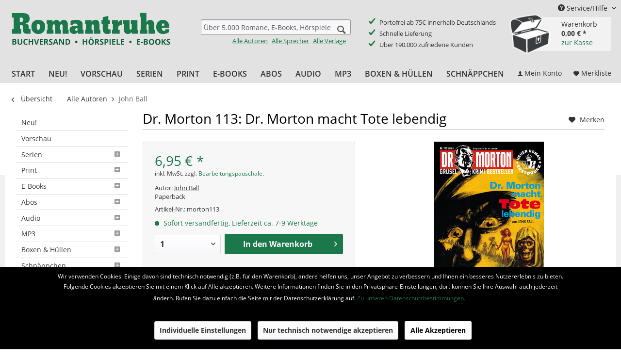

--- FILE ---
content_type: text/html; charset=UTF-8
request_url: https://www.romantruhe.de/serien/grusel-horror/dr.-morton/paperback-folgen-ab-55/dr-morton-113-dr-morton-macht-tote-lebendig-23706?c=2220
body_size: 16663
content:
<!DOCTYPE html> <html class="no-js" lang="de" itemscope="itemscope" itemtype="http://schema.org/WebPage"> <head> <meta charset="utf-8"> <meta name="author" content="Romantruhe Buchversand" /> <meta name="robots" content="index,follow" /> <meta name="revisit-after" content="15 days" /> <meta name="keywords" content="John Ball, " /> <meta name="description" content="Dr. Morton kehrt zurück! Die schockierendste Grusel-Serie aus den 70er Jahren ist wieder da! Deutsche Erstveröffentlichung. Empfohlen ab 16 Jahren! P…" /> <meta property="og:type" content="product" /> <meta property="og:site_name" content="Romantruhe • Buchversand • Hörspiele • e-Books" /> <meta property="og:url" content="https://www.romantruhe.de/serien/grusel-horror/dr.-morton/paperback-folgen-ab-55/dr-morton-113-dr-morton-macht-tote-lebendig-23706" /> <meta property="og:title" content="Dr. Morton 113: Dr. Morton macht Tote lebendig" /> <meta property="og:description" content="Dr. Morton kehrt zurück! Die schockierendste Grusel-Serie aus den 70er Jahren ist wieder da! Deutsche Erstveröffentlichung. Empfohlen ab 16…" /> <meta property="og:image" content="https://www.romantruhe.de/media/image/75/f6/34/Morton-113.jpg" /> <meta property="product:brand" content="Erber + Luther Verlag" /> <meta property="product:price" content="6,95" /> <meta property="product:product_link" content="https://www.romantruhe.de/serien/grusel-horror/dr.-morton/paperback-folgen-ab-55/dr-morton-113-dr-morton-macht-tote-lebendig-23706" /> <meta name="twitter:card" content="product" /> <meta name="twitter:site" content="Romantruhe • Buchversand • Hörspiele • e-Books" /> <meta name="twitter:title" content="Dr. Morton 113: Dr. Morton macht Tote lebendig" /> <meta name="twitter:description" content="Dr. Morton kehrt zurück! Die schockierendste Grusel-Serie aus den 70er Jahren ist wieder da! Deutsche Erstveröffentlichung. Empfohlen ab 16…" /> <meta name="twitter:image" content="https://www.romantruhe.de/media/image/75/f6/34/Morton-113.jpg" /> <meta itemprop="copyrightHolder" content="Romantruhe • Buchversand • Hörspiele • e-Books" /> <meta itemprop="copyrightYear" content="2020" /> <meta itemprop="isFamilyFriendly" content="True" /> <meta itemprop="image" content="https://www.romantruhe.de/media/image/2c/48/bb/romantruhe-buchversand.png" /> <meta name="viewport" content="width=device-width, initial-scale=1.0"> <meta name="mobile-web-app-capable" content="yes"> <meta name="apple-mobile-web-app-title" content="Romantruhe • Buchversand • Hörspiele • e-Books"> <meta name="apple-mobile-web-app-capable" content="yes"> <meta name="apple-mobile-web-app-status-bar-style" content="default"> <link rel="apple-touch-icon-precomposed" href="https://www.romantruhe.de/media/image/e6/4c/84/apple-touch-icon.png"> <link rel="shortcut icon" href="https://www.romantruhe.de/media/unknown/d9/0c/f4/favicon.ico"> <meta name="msapplication-navbutton-color" content="#1b784b" /> <meta name="application-name" content="Romantruhe • Buchversand • Hörspiele • e-Books" /> <meta name="msapplication-starturl" content="https://www.romantruhe.de/" /> <meta name="msapplication-window" content="width=1024;height=768" /> <meta name="msapplication-TileImage" content="https://www.romantruhe.de/media/image/c2/f4/33/windows-icon.png"> <meta name="msapplication-TileColor" content="#1b784b"> <meta name="theme-color" content="#1b784b" /> <link rel="canonical" href="https://www.romantruhe.de/serien/grusel-horror/dr.-morton/paperback-folgen-ab-55/dr-morton-113-dr-morton-macht-tote-lebendig-23706" /> <title itemprop="name"> Dr. Morton 113: Dr. Morton macht Tote lebendig | John Ball | Alle Autoren | Romantruhe • Buchversand • Hörspiele • e-Books</title> <link href="/web/cache/1690195444_d2148247d5ae68b3444eda8a400267ea.css" media="all" rel="stylesheet" type="text/css" /> <link type="text/css" rel="stylesheet" href="/themes/Frontend/Romantruhe/frontend/_public/romantruhe.css"> <script src="/themes/Frontend/Responsive/frontend/_public/src/js/vendors/modernizr/modernizr.custom.35977.js"></script> <script>
var mndCookieExpireDays = '31';
var mndCookieGACode = '';
var mndCookieGAOptIn = 'true';
var mndCookieShowPrivacySettingsLink = 'true';
var mndCookieShowPrivacySettingsLinkText = 'Individuelle Einstellungen';
var mndCookiePixelInstalled = '';
var mndCookieVersion = '1';
var mndCookiePrivacyLink = 'https://www.romantruhe.de/datenschutzerklaerung';
var mndCookieImprintLink = '/impressum';
var mndCookieReloadPage = 'false';
var mndCookieReloadAddUtm = 'false';
var mndCookieCustomTrackingCookiesJSON = JSON.parse(JSON.stringify([]));
var mndCookieHideCloseButton = 'true';
var mndIsSecureShop = true;
// Simple function to read cookies
function mndGetTrackingCookie(name) {
var nameEQ = name + "=";
var ca = document.cookie.split(';');
for(var i=0;i < ca.length;i++) {
var c = ca[i];
while (c.charAt(0)==' ') c = c.substring(1,c.length);
if (c.indexOf(nameEQ) == 0) return c.substring(nameEQ.length,c.length);
}
return null;
}
// Custom JS function from plugin config
var mndCustomJs = function() {
}
// Set GA cookie and window attribute
if (mndCookieGACode !== '') {
var mndCookieGACodeArray = mndCookieGACode.split(',');
if(mndCookieGAOptIn === 'true' && mndGetTrackingCookie('mnd-ga-opted-in') !== 'true') {
mndCookieGACodeArray.forEach(function(el, index, array){
var gaProperty = mndCookieGACodeArray[index];
var disableStr = 'ga-disable-' + gaProperty;
if (mndIsSecureShop !== undefined && mndIsSecureShop === true) {
document.cookie = disableStr + '=true; expires=Thu, 31 Dec 2118 23:59:59 UTC; path=/; secure';
} else {
document.cookie = disableStr + '=true; expires=Thu, 31 Dec 2118 23:59:59 UTC; path=/;';
}
window[disableStr] = true;
});
} else {
mndCookieGACodeArray.forEach(function(el, index, array){
var gaProperty = mndCookieGACodeArray[index];
var disableStr = 'ga-disable-' + gaProperty;
if (mndGetTrackingCookie(disableStr) === 'true') {
window[disableStr] = true;
}
});
}
}
// Set data layer attributes
window.dataLayer = window.dataLayer || [];
// Check custom tracking codes and set data layers
for(var i = 0; i < mndCookieCustomTrackingCookiesJSON.length; i++) {
var obj = mndCookieCustomTrackingCookiesJSON[i];
if(obj.Name != '' && obj.Cookie != '') {
if(obj.Setting === 'Opt-In' && mndGetTrackingCookie(obj.Cookie) !== 'true') {
if (mndIsSecureShop !== undefined && mndIsSecureShop === true) {
document.cookie = obj.Cookie+'=false; expires=Thu, 31 Dec 2118 23:59:59 UTC; path=/; secure';
} else {
document.cookie = obj.Cookie+'=false; expires=Thu, 31 Dec 2118 23:59:59 UTC; path=/;';
}
}
if(obj.Setting === 'Opt-Out' && mndGetTrackingCookie(obj.Cookie) != 'false') {
if (mndIsSecureShop !== undefined && mndIsSecureShop === true) {
document.cookie = obj.Cookie+'=true; expires=Thu, 31 Dec 2118 23:59:59 UTC; path=/; secure';
} else {
document.cookie = obj.Cookie+'=true; expires=Thu, 31 Dec 2118 23:59:59 UTC; path=/;';
}
}
}
if(obj.Cookie != '') {
var layerName = obj.Cookie;
arr = [];
if(mndGetTrackingCookie(obj.Cookie) === 'true') {
arr[layerName] = 'active';
window.dataLayer.push(arr);
} else {
arr[layerName] = 'inactive';
window.dataLayer.push(arr);
}
}
}
</script> </head> <body class="is--ctl-detail is--act-index" > <div class="page-wrap"> <noscript class="noscript-main"> <div class="alert is--warning"> <div class="alert--icon"> <i class="icon--element icon--warning"></i> </div> <div class="alert--content"> Um Romantruhe&#x20;&#x2022;&#x20;Buchversand&#x20;&#x2022;&#x20;H&#xF6;rspiele&#x20;&#x2022;&#x20;e-Books in vollem Umfang nutzen zu k&ouml;nnen, empfehlen wir Ihnen Javascript in Ihrem Browser zu aktiveren. </div> </div> </noscript> <header class="header-main"> <div class="top-bar"> <div class="container block-group"> <nav class="top-bar--navigation block" role="menubar"> <li class="navigation--entry entry--account" role="menuitem"> <a href="https://www.romantruhe.de/account" title="Mein Konto" class="btn entry--link account--link btn--main-navigation"> <i class="icon--account"></i> <span class="account--display"> Mein Konto </span> </a> </li> <li class="navigation--entry entry--notepad" role="menuitem"> <a href="https://www.romantruhe.de/note" title="Merkzettel" class="btn btn--main-navigation"> <i class="icon--heart"></i> <span class="notes--display"> Merkliste </span> </a> </li> <li class="navigation--entry entry--cart" role="menuitem"> <a class="btn is--icon-left cart--link" href="https://www.romantruhe.de/checkout/cart" title="Warenkorb"> <span class="cart--display"> Warenkorb </span> <span class="badge is--primary is--minimal cart--quantity is--hidden">0</span> <i class="icon--basket"></i> <span class="cart--amount"> 0,00&nbsp;&euro; * </span> </a> <div class="ajax-loader">&nbsp;</div> <div class="shopnavigation-warenkorb-container"> <div class="warenkorb-container-schatztruhe"> <span class="badge is--primary is--minimal cart--quantity romantruhe--quantity is--hidden">0</span> </div> <div class="shopnavigation-warenkorb-textwrapper"> <span class="shopnavigation-warenkorb-text shopnavigation-warenkorb-text--warenkorb">Warenkorb</span> <span class="shopnavigation-warenkorb-text shopnavigation-warenkorb-text--ammount schatztruhe-betrag">0,00&nbsp;&euro; *</span><br /> <a href="https://www.romantruhe.de/checkout/cart" class="shopnavigation-warenkorb-text shopnavigation-warenkorb-text--checkout_link">zur Kasse</a> </div> </div> <div class="ajax-loader">&nbsp;</div> </li> <div class="navigation--entry entry--service has--drop-down" role="menuitem" aria-haspopup="true" data-drop-down-menu="true"> <i class="icon--service"></i> Service/Hilfe <ul class="service--list is--rounded" role="menu"> <li class="service--entry" role="menuitem"> <a class="service--link" href="https://www.romantruhe.de/versand-zahlung" title="Versand &amp; Zahlung" > Versand & Zahlung </a> </li> <li class="service--entry" role="menuitem"> <a class="service--link" href="https://www.romantruhe.de/b-adressaenderung-abo/b" title="Adressänderung für ABO" > Adressänderung für ABO </a> </li> <li class="service--entry" role="menuitem"> <a class="service--link" href="https://www.romantruhe.de/widerrufsrecht" title="Widerrufsrecht" > Widerrufsrecht </a> </li> <li class="service--entry" role="menuitem"> <a class="service--link" href="https://www.romantruhe.de/agb" title="AGB" > AGB </a> </li> <li class="service--entry" role="menuitem"> <a class="service--link" href="https://www.romantruhe.de/datenschutzerklaerung" title="Datenschutzerklärung" > Datenschutzerklärung </a> </li> <li class="service--entry" role="menuitem"> <a class="service--link" href="https://www.romantruhe.de/kontakt" title="Kontakt" target="_self"> Kontakt </a> </li> <li class="service--entry" role="menuitem"> <a class="service--link" href="https://www.romantruhe.de/impressum" title="Impressum" > Impressum </a> </li> <li class="service--entry" role="menuitem"> <a class="service--link" href="https://www.romantruhe.de/newsletter" title="Newsletter" > Newsletter </a> </li> <li class="service--entry" role="menuitem"> <a class="service--link" href="https://www.romantruhe.de/geschenkgutschein-zum-ausdrucken" title="Geschenkgutschein zum ausdrucken" > Geschenkgutschein zum ausdrucken </a> </li> </ul> </div> </nav> </div> </div> <div class="container header--navigation"> <div class="logo-main block-group" role="banner"> <div class="logo--shop block"> <a class="logo--link" href="https://www.romantruhe.de/" title="Romantruhe • Buchversand • Hörspiele • e-Books - zur Startseite wechseln"> <picture> <source srcset="https://www.romantruhe.de/media/image/2c/48/bb/romantruhe-buchversand.png" media="(min-width: 78.75em)"> <source srcset="https://www.romantruhe.de/media/image/2c/48/bb/romantruhe-buchversand.png" media="(min-width: 64em)"> <source srcset="https://www.romantruhe.de/media/image/2c/48/bb/romantruhe-buchversand.png" media="(min-width: 48em)"> <img srcset="https://www.romantruhe.de/media/image/2c/48/bb/romantruhe-buchversand.png" alt="Romantruhe • Buchversand • Hörspiele • e-Books - zur Startseite wechseln" /> </picture> </a> </div> </div> <nav class="shop--navigation block-group"> <ul class="navigation--list block-group" role="menubar"> <li class="navigation--entry entry--menu-left" role="menuitem"> <a class="entry--link entry--trigger btn is--icon-left" href="#offcanvas--left" data-offcanvas="true" data-offCanvasSelector=".sidebar-main"> <i class="icon--menu"></i> Menü </a> </li> <li class="navigation--entry entry--search" role="menuitem" data-search="true" aria-haspopup="true"> <a class="btn entry--link entry--trigger" href="#show-hide--search" title="Suche anzeigen / schließen"> <i class="icon--search"></i> <span class="search--display">Suchen</span> </a> <form action="/search" method="get" class="main-search--form"> <input type="search" name="sSearch" class="main-search--field" autocomplete="off" autocapitalize="off" placeholder="Über 5.000 Romane, E-Books, Hörspiele, MP3s ..." maxlength="30" /> <button type="submit" class="main-search--button"> <i class="icon--search"></i> <span class="main-search--text">Suchen</span> </button> <div class="form--ajax-loader">&nbsp;</div> </form> <div class="main-search--links"> <a href="https://www.romantruhe.de/alle-autoren/" class="main-search--link-alle link-inverted">Alle Autoren</a> <a href="https://www.romantruhe.de/alle-sprecher/" class="main-search--link-alle link-inverted">Alle Sprecher</a> <a href="https://www.romantruhe.de/alle-verlage/" class="main-search--link-alle link-inverted">Alle Verlage</a> </div> <div class="main-search--results"></div> </li> <li class="shop-features"> <div> <ul> <li>Portofrei ab 75€ innerhalb Deutschlands</li> <li>Schnelle Lieferung</li> <li>Über 190.000 zufriedene Kunden</li> </ul> </div> </li> <li class="navigation--entry entry--account" role="menuitem"> <a href="https://www.romantruhe.de/account" title="Mein Konto" class="btn entry--link account--link btn--main-navigation"> <i class="icon--account"></i> <span class="account--display"> Mein Konto </span> </a> </li> <li class="navigation--entry entry--notepad" role="menuitem"> <a href="https://www.romantruhe.de/note" title="Merkzettel" class="btn btn--main-navigation"> <i class="icon--heart"></i> <span class="notes--display"> Merkliste </span> </a> </li> <li class="navigation--entry entry--cart" role="menuitem"> <a class="btn is--icon-left cart--link" href="https://www.romantruhe.de/checkout/cart" title="Warenkorb"> <span class="cart--display"> Warenkorb </span> <span class="badge is--primary is--minimal cart--quantity is--hidden">0</span> <i class="icon--basket"></i> <span class="cart--amount"> 0,00&nbsp;&euro; * </span> </a> <div class="ajax-loader">&nbsp;</div> <div class="shopnavigation-warenkorb-container"> <div class="warenkorb-container-schatztruhe"> <span class="badge is--primary is--minimal cart--quantity romantruhe--quantity is--hidden">0</span> </div> <div class="shopnavigation-warenkorb-textwrapper"> <span class="shopnavigation-warenkorb-text shopnavigation-warenkorb-text--warenkorb">Warenkorb</span> <span class="shopnavigation-warenkorb-text shopnavigation-warenkorb-text--ammount schatztruhe-betrag">0,00&nbsp;&euro; *</span><br /> <a href="https://www.romantruhe.de/checkout/cart" class="shopnavigation-warenkorb-text shopnavigation-warenkorb-text--checkout_link">zur Kasse</a> </div> </div> <div class="ajax-loader">&nbsp;</div> </li> </ul> </nav> <div class="container--ajax-cart" data-collapse-cart="true"></div> </div> </header> <nav class="navigation-main"> <div class="container" data-menu-scroller="true" data-listSelector=".navigation--list.container" data-viewPortSelector=".navigation--list-wrapper"> <div class="navigation--list-wrapper"> <ul class="navigation--list container" role="menubar" itemscope="itemscope" itemtype="http://schema.org/SiteNavigationElement"> <li class="navigation--entry is--home" role="menuitem"><a class="navigation--link is--first" href="https://www.romantruhe.de/" title="Start" itemprop="url"><span itemprop="name">Start</span></a></li><li class="navigation--entry" role="menuitem"><a class="navigation--link" href="https://www.romantruhe.de/neu/" title="Neu!" itemprop="url"><span itemprop="name">Neu!</span></a></li><li class="navigation--entry" role="menuitem"><a class="navigation--link" href="https://www.romantruhe.de/vorschau/" title="Vorschau" itemprop="url"><span itemprop="name">Vorschau</span></a></li><li class="navigation--entry" role="menuitem"><a class="navigation--link" href="https://www.romantruhe.de/serien/" title="Serien" itemprop="url"><span itemprop="name">Serien</span></a></li><li class="navigation--entry" role="menuitem"><a class="navigation--link" href="https://www.romantruhe.de/print/" title="Print" itemprop="url"><span itemprop="name">Print</span></a></li><li class="navigation--entry" role="menuitem"><a class="navigation--link" href="https://www.romantruhe.de/e-books/" title="E-Books" itemprop="url"><span itemprop="name">E-Books</span></a></li><li class="navigation--entry" role="menuitem"><a class="navigation--link" href="https://www.romantruhe.de/abos/" title="Abos" itemprop="url"><span itemprop="name">Abos</span></a></li><li class="navigation--entry" role="menuitem"><a class="navigation--link" href="https://www.romantruhe.de/audio/" title="Audio" itemprop="url"><span itemprop="name">Audio</span></a></li><li class="navigation--entry" role="menuitem"><a class="navigation--link" href="https://www.romantruhe.de/mp3/" title="MP3" itemprop="url"><span itemprop="name">MP3</span></a></li><li class="navigation--entry" role="menuitem"><a class="navigation--link" href="https://www.romantruhe.de/boxen-huellen/" title="Boxen & Hüllen" itemprop="url"><span itemprop="name">Boxen & Hüllen</span></a></li><li class="navigation--entry" role="menuitem"><a class="navigation--link" href="https://www.romantruhe.de/schnaeppchen/" title="Schnäppchen" itemprop="url"><span itemprop="name">Schnäppchen</span></a></li> </ul> <div class="navigation--checkout_actions"> <li class="navigation--entry entry--account" role="menuitem"> <a href="https://www.romantruhe.de/account" title="Mein Konto" class="btn entry--link account--link btn--main-navigation"> <i class="icon--account"></i> <span class="account--display"> Mein Konto </span> </a> </li> <li class="navigation--entry entry--notepad" role="menuitem"> <a href="https://www.romantruhe.de/note" title="Merkzettel" class="btn btn--main-navigation"> <i class="icon--heart"></i> <span class="notes--display"> Merkliste </span> </a> </li> <li class="navigation--entry entry--cart" role="menuitem"> <a class="btn is--icon-left cart--link" href="https://www.romantruhe.de/checkout/cart" title="Warenkorb"> <span class="cart--display"> Warenkorb </span> <span class="badge is--primary is--minimal cart--quantity is--hidden">0</span> <i class="icon--basket"></i> <span class="cart--amount"> 0,00&nbsp;&euro; * </span> </a> <div class="ajax-loader">&nbsp;</div> <div class="shopnavigation-warenkorb-container"> <div class="warenkorb-container-schatztruhe"> <span class="badge is--primary is--minimal cart--quantity romantruhe--quantity is--hidden">0</span> </div> <div class="shopnavigation-warenkorb-textwrapper"> <span class="shopnavigation-warenkorb-text shopnavigation-warenkorb-text--warenkorb">Warenkorb</span> <span class="shopnavigation-warenkorb-text shopnavigation-warenkorb-text--ammount schatztruhe-betrag">0,00&nbsp;&euro; *</span><br /> <a href="https://www.romantruhe.de/checkout/cart" class="shopnavigation-warenkorb-text shopnavigation-warenkorb-text--checkout_link">zur Kasse</a> </div> </div> <div class="ajax-loader">&nbsp;</div> </li> </div> </div> </div> </nav> <section class="content-main container block-group"> <nav class="content--breadcrumb block"> <a class="breadcrumb--button breadcrumb--link" href="https://www.romantruhe.de/alle-autoren/john-ball/" title="Übersicht"> <i class="icon--arrow-left"></i> <span class="breadcrumb--title">Übersicht</span> </a> <ul class="breadcrumb--list" role="menu" itemscope itemtype="http://schema.org/BreadcrumbList"> <li role="menuitem" class="breadcrumb--entry" itemprop="itemListElement" itemscope itemtype="http://schema.org/ListItem"> <a class="breadcrumb--link" href="https://www.romantruhe.de/alle-autoren/" title="Alle Autoren" itemprop="item"> <link itemprop="url" href="https://www.romantruhe.de/alle-autoren/" /> <span class="breadcrumb--title" itemprop="name">Alle Autoren</span> </a> <meta itemprop="position" content="0" /> </li> <li role="none" class="breadcrumb--separator"> <i class="icon--arrow-right"></i> </li> <li role="menuitem" class="breadcrumb--entry is--active" itemprop="itemListElement" itemscope itemtype="http://schema.org/ListItem"> <a class="breadcrumb--link" href="https://www.romantruhe.de/alle-autoren/john-ball/" title="John Ball" itemprop="item"> <link itemprop="url" href="https://www.romantruhe.de/alle-autoren/john-ball/" /> <span class="breadcrumb--title" itemprop="name">John Ball</span> </a> <meta itemprop="position" content="1" /> </li> </ul> </nav> <nav class="product--navigation"> <a href="#" class="navigation--link link--prev"> <div class="link--prev-button"> <span class="link--prev-inner">Zurück</span> </div> <div class="image--wrapper"> <div class="image--container"></div> </div> </a> <a href="#" class="navigation--link link--next"> <div class="link--next-button"> <span class="link--next-inner">Vor</span> </div> <div class="image--wrapper"> <div class="image--container"></div> </div> </a> </nav> <div class="content-main--inner"> <div id='cookie-consent' class='off-canvas is--left' data-cookie-consent-manager='true'> <div class='cookie-consent--header cookie-consent--close'> Cookie-Einstellungen <i class="icon--arrow-right"></i> </div> <div class='cookie-consent--description'> Diese Website benutzt Cookies, die für den technischen Betrieb der Website erforderlich sind und stets gesetzt werden. Andere Cookies, die den Komfort bei Benutzung dieser Website erhöhen, der Direktwerbung dienen oder die Interaktion mit anderen Websites und sozialen Netzwerken vereinfachen sollen, werden nur mit Ihrer Zustimmung gesetzt. </div> </div> <aside class="sidebar-main off-canvas"> <div class="navigation--smartphone"> <ul class="navigation--list "> <li class="navigation--entry entry--close-off-canvas"> <a href="#close-categories-menu" title="Menü schließen" class="navigation--link"> Menü schließen <i class="icon--arrow-right"></i> </a> </li> </ul> <div class="mobile--switches"> </div> </div> <div class="sidebar--categories-wrapper" data-subcategory-nav="true" data-mainCategoryId="3" data-categoryId="2220" data-fetchUrl="/widgets/listing/getCategory/categoryId/2220"> <div class="categories--headline navigation--headline"> Kategorien </div> <div class="sidebar--categories-navigation"> <ul class="sidebar--navigation categories--navigation navigation--list is--drop-down is--level0 is--rounded" role="menu"> <li class="navigation--entry" role="menuitem"> <a class="navigation--link" href="https://www.romantruhe.de/neu/" data-category-id="5" data-fetchUrl="/widgets/listing/getCategory/categoryId/5" title="Neu!"> Neu! </a> </li> <li class="navigation--entry" role="menuitem"> <a class="navigation--link" href="https://www.romantruhe.de/vorschau/" data-category-id="6" data-fetchUrl="/widgets/listing/getCategory/categoryId/6" title="Vorschau"> Vorschau </a> </li> <li class="navigation--entry has--sub-children" role="menuitem"> <a class="navigation--link link--go-forward" href="https://www.romantruhe.de/serien/" data-category-id="7" data-fetchUrl="/widgets/listing/getCategory/categoryId/7" title="Serien"> Serien <span class="is--icon-right"> <i class="icon--arrow-right"></i> </span> </a> </li> <li class="navigation--entry has--sub-children" role="menuitem"> <a class="navigation--link link--go-forward" href="https://www.romantruhe.de/print/" data-category-id="13" data-fetchUrl="/widgets/listing/getCategory/categoryId/13" title="Print"> Print <span class="is--icon-right"> <i class="icon--arrow-right"></i> </span> </a> </li> <li class="navigation--entry has--sub-children" role="menuitem"> <a class="navigation--link link--go-forward" href="https://www.romantruhe.de/e-books/" data-category-id="14" data-fetchUrl="/widgets/listing/getCategory/categoryId/14" title="E-Books"> E-Books <span class="is--icon-right"> <i class="icon--arrow-right"></i> </span> </a> </li> <li class="navigation--entry has--sub-children" role="menuitem"> <a class="navigation--link link--go-forward" href="https://www.romantruhe.de/abos/" data-category-id="16" data-fetchUrl="/widgets/listing/getCategory/categoryId/16" title="Abos"> Abos <span class="is--icon-right"> <i class="icon--arrow-right"></i> </span> </a> </li> <li class="navigation--entry has--sub-children" role="menuitem"> <a class="navigation--link link--go-forward" href="https://www.romantruhe.de/audio/" data-category-id="15" data-fetchUrl="/widgets/listing/getCategory/categoryId/15" title="Audio"> Audio <span class="is--icon-right"> <i class="icon--arrow-right"></i> </span> </a> </li> <li class="navigation--entry has--sub-children" role="menuitem"> <a class="navigation--link link--go-forward" href="https://www.romantruhe.de/mp3/" data-category-id="1910" data-fetchUrl="/widgets/listing/getCategory/categoryId/1910" title="MP3"> MP3 <span class="is--icon-right"> <i class="icon--arrow-right"></i> </span> </a> </li> <li class="navigation--entry has--sub-children" role="menuitem"> <a class="navigation--link link--go-forward" href="https://www.romantruhe.de/boxen-huellen/" data-category-id="17" data-fetchUrl="/widgets/listing/getCategory/categoryId/17" title="Boxen &amp; Hüllen"> Boxen & Hüllen <span class="is--icon-right"> <i class="icon--arrow-right"></i> </span> </a> </li> <li class="navigation--entry has--sub-children" role="menuitem"> <a class="navigation--link link--go-forward" href="https://www.romantruhe.de/schnaeppchen/" data-category-id="900" data-fetchUrl="/widgets/listing/getCategory/categoryId/900" title="Schnäppchen"> Schnäppchen <span class="is--icon-right"> <i class="icon--arrow-right"></i> </span> </a> </li> <li class="navigation--entry is--active has--sub-categories has--sub-children" role="menuitem"> <a class="navigation--link is--active has--sub-categories link--go-forward" href="https://www.romantruhe.de/alle-autoren/" data-category-id="901" data-fetchUrl="/widgets/listing/getCategory/categoryId/901" title="Alle Autoren"> Alle Autoren </a> </li> <li class="navigation--entry has--sub-children" role="menuitem"> <a class="navigation--link link--go-forward" href="https://www.romantruhe.de/alle-sprecher/" data-category-id="902" data-fetchUrl="/widgets/listing/getCategory/categoryId/902" title="Alle Sprecher"> Alle Sprecher <span class="is--icon-right"> <i class="icon--arrow-right"></i> </span> </a> </li> <li class="navigation--entry has--sub-children" role="menuitem"> <a class="navigation--link link--go-forward" href="https://www.romantruhe.de/alle-verlage/" data-category-id="1625" data-fetchUrl="/widgets/listing/getCategory/categoryId/1625" title="Alle Verlage"> Alle Verlage <span class="is--icon-right"> <i class="icon--arrow-right"></i> </span> </a> </li> </ul> </div> </div> </aside> <div class="content--wrapper"> <div class="content product--details" itemscope itemtype="http://schema.org/Product" data-product-navigation="/widgets/listing/productNavigation" data-category-id="2220" data-main-ordernumber="morton113" data-ajax-wishlist="true" data-compare-ajax="true"> <header class="product--header"> <div class="product--info"> <nav class="product--actions"> <a href="https://www.romantruhe.de/note/add/ordernumber/morton113" class="action--link link--notepad" rel="nofollow" title="Auf den Merkzettel" data-ajaxUrl="https://www.romantruhe.de/note/ajaxAdd/ordernumber/morton113" data-text="Gemerkt"> <i class="icon--heart"></i> <span class="action--text">Merken</span> </a> </nav> <h1 class="product--title" itemprop="name"> Dr. Morton 113: Dr. Morton macht Tote lebendig </h1> </div> </header> <div class="product--detail-upper block-group"> <div class="product--image-container image-slider" data-image-slider="true" data-image-gallery="true" data-maxZoom="0" data-thumbnails=".image--thumbnails" > <div class="image-slider--container no--thumbnails"> <div class="image-slider--slide"> <div class="image--box image-slider--item"> <span class="image--element" data-img-large="https://www.romantruhe.de/media/image/d1/81/64/Morton-113_1280x1280.jpg" data-img-small="https://www.romantruhe.de/media/image/00/79/11/Morton-113_200x200.jpg" data-img-original="https://www.romantruhe.de/media/image/75/f6/34/Morton-113.jpg" data-alt="Dr. Morton 113: Dr. Morton macht Tote lebendig"> <span class="image--media"> <img srcset="https://www.romantruhe.de/media/image/72/8b/5f/Morton-113_600x600.jpg, https://www.romantruhe.de/media/image/bd/b4/14/Morton-113_600x600@2x.jpg 2x" src="https://www.romantruhe.de/media/image/72/8b/5f/Morton-113_600x600.jpg" alt="Dr. Morton 113: Dr. Morton macht Tote lebendig" itemprop="image" /> </span> </span> </div> </div> </div> </div> <div class="product--buybox block"> <meta itemprop="brand" content="Erber + Luther Verlag"/> <meta itemprop="releaseDate" content="2024-12-02"/> <div itemprop="offers" itemscope itemtype="http://schema.org/Offer" class="buybox--inner"> <meta itemprop="priceCurrency" content="EUR"/> <div class="product--price price--default"> <span class="price--content content--default"> <meta itemprop="price" content="6.95"> 6,95&nbsp;&euro; * </span> </div> <p class="product--tax" data-content="" data-modalbox="true" data-targetSelector="a" data-mode="ajax"> inkl. MwSt. zzgl. <a title="Bearbeitungspauschale" href="https://www.romantruhe.de/versand-zahlung" style="text-decoration:underline">Bearbeitungspauschale</a>. </p> <div class="product--authors"> Autor: <a href="https://www.romantruhe.de/alle-autoren/john-ball/">John Ball</a> </div> <div class="product--attributes"> Paperback </div> <div class="product--ordernumber">Artikel-Nr.: <span itemprop="sku">morton113</span></div> <div class="product--delivery"> <link itemprop="availability" href="http://schema.org/InStock" /> <p class="delivery--information"> <span class="delivery--text delivery--text-available"> <i class="delivery--status-icon delivery--status-available"></i> Sofort versandfertig, Lieferzeit ca. 7-9 Werktage </span> </p> </div> <div class="product--configurator"> </div> <form name="sAddToBasket" method="post" action="https://www.romantruhe.de/checkout/addArticle" class="buybox--form" data-add-article="true" data-eventName="submit"> <input type="hidden" name="sActionIdentifier" value=""/> <input type="hidden" name="sAddAccessories" id="sAddAccessories" value=""/> <input type="hidden" name="sAdd" value="morton113"/> <div class="buybox--button-container block-group"> <div class="buybox--quantity block"> <div class="select-field"> <select id="sQuantity" name="sQuantity" class="quantity--select"> <option value="1">1</option> <option value="2">2</option> <option value="3">3</option> <option value="4">4</option> <option value="5">5</option> <option value="6">6</option> <option value="7">7</option> <option value="8">8</option> <option value="9">9</option> <option value="10">10</option> <option value="11">11</option> <option value="12">12</option> <option value="13">13</option> <option value="14">14</option> <option value="15">15</option> <option value="16">16</option> <option value="17">17</option> <option value="18">18</option> <option value="19">19</option> <option value="20">20</option> <option value="21">21</option> <option value="22">22</option> <option value="23">23</option> <option value="24">24</option> <option value="25">25</option> <option value="26">26</option> <option value="27">27</option> <option value="28">28</option> <option value="29">29</option> <option value="30">30</option> <option value="31">31</option> <option value="32">32</option> <option value="33">33</option> <option value="34">34</option> <option value="35">35</option> <option value="36">36</option> <option value="37">37</option> <option value="38">38</option> <option value="39">39</option> <option value="40">40</option> <option value="41">41</option> <option value="42">42</option> <option value="43">43</option> <option value="44">44</option> <option value="45">45</option> <option value="46">46</option> <option value="47">47</option> <option value="48">48</option> <option value="49">49</option> <option value="50">50</option> <option value="51">51</option> <option value="52">52</option> <option value="53">53</option> <option value="54">54</option> <option value="55">55</option> <option value="56">56</option> <option value="57">57</option> <option value="58">58</option> <option value="59">59</option> <option value="60">60</option> <option value="61">61</option> <option value="62">62</option> <option value="63">63</option> <option value="64">64</option> <option value="65">65</option> <option value="66">66</option> <option value="67">67</option> <option value="68">68</option> <option value="69">69</option> <option value="70">70</option> <option value="71">71</option> <option value="72">72</option> </select> </div> </div> <button class="buybox--button block btn is--primary is--icon-right is--center is--large" name="In den Warenkorb"> <span class="buy-btn--cart-add">In den</span> <span class="buy-btn--cart-text">Warenkorb</span> <i class="icon--arrow-right"></i> </button> </div> </form> </div> </div> </div> <div class="buttons--off-canvas"> <a href="#" title="Menü schließen" class="close--off-canvas"> <i class="icon--arrow-left"></i> Menü schließen </a> </div> <div class="content--description"> <div class="content--title"> Produktinformationen </div> <div class="product--description" itemprop="description"> <p>Dr. Morton kehrt zurück! Die schockierendste Grusel-Serie aus den 70er Jahren ist wieder da!</p> <p>Deutsche Erstveröffentlichung.</p> <p>Empfohlen ab 16 Jahren!</p> <p>Paperback, ca. 70 Seiten.</p> </div> <div class="content--title"> Weiterführende Links zu </div> <ul class="content--list list--unstyled"> <li class="list--entry"> <a href="https://www.romantruhe.de/anfrage-formular?sInquiry=detail&sOrdernumber=morton113" rel="nofollow" class="content--link link--contact" title="Fragen zum Artikel?"> <i class="icon--arrow-right"></i> Fragen zum Artikel? </a> </li> <li class="list--entry"> <a href="https://www.romantruhe.de/erber-luther-verlag/" target="_parent" class="content--link link--supplier" title="Weitere Artikel von Erber + Luther Verlag"> <i class="icon--arrow-right"></i> Weitere Artikel von Erber + Luther Verlag </a> </li> </ul> <div class="content--title"> Unser Kommentar zu "Dr. Morton 113: Dr. Morton macht Tote lebendig" </div> <blockquote class="content--quote">'0'</blockquote> </div> <div class="tab-menu--cross-selling"> <div class="tab--navigation"> <a href="#content--similar-products" title="Ähnliche Artikel" class="tab--link">Ähnliche Artikel</a> <a href="#content--also-bought" title="Kunden kauften auch" class="tab--link">Kunden kauften auch</a> <a href="#content--customer-viewed" title="Kunden haben sich ebenfalls angesehen" class="tab--link">Kunden haben sich ebenfalls angesehen</a> </div> <div class="tab--container-list"> <div class="tab--container"> <div class="tab--header"> <a href="#" class="tab--title" title="Ähnliche Artikel">Ähnliche Artikel</a> </div> <div class="tab--content content--similar"> <div class="similar--content"> <div class="product-slider " data-initOnEvent="onShowContent-similar" data-product-slider="true"> <div class="product-slider--container"> <div class="product-slider--item"> <div class="product--box box--slider romantruhe--productbox" data-page-index="" data-ordernumber="morton59" data-category-id="2220"> <div class="box--content is--rounded"> <div class="product--badges"> </div> <div class="product--info"> <a href="https://www.romantruhe.de/serien/grusel-horror/dr.-morton/paperback-folgen-ab-55/dr-morton-59-sklaven-fuer-lady-goodefrood-21005" title="Dr. Morton 59: Sklaven für Lady Goodefrood" class="product--image"> <span class="image--element"> <span class="image--media"> <img srcset="https://www.romantruhe.de/media/image/57/21/a6/Morton-0595e1dad0552e5e_200x200.jpg, https://www.romantruhe.de/media/image/c1/c2/e3/Morton-0595e1dad0552e5e_200x200@2x.jpg 2x" alt="Dr. Morton 59: Sklaven für Lady Goodefrood" title="Dr. Morton 59: Sklaven" /> </span> </span> </a> <a href="https://www.romantruhe.de/serien/grusel-horror/dr.-morton/paperback-folgen-ab-55/dr-morton-59-sklaven-fuer-lady-goodefrood-21005" class="product--title" title="Dr. Morton 59: Sklaven für Lady Goodefrood"> Dr. Morton 59: Sklaven für Lady Goodefrood </a> <div class="product--authors"> Autor: John Ball </div> <div class="product--attributes"> Paperback </div> <div class="product--price-info"> <div class="price--unit" title="Inhalt"> </div> <div class="product--price"> <span class="price--default is--nowrap"> 6,95&nbsp;&euro; * </span> </div> </div> <div class="clear box--minimal-dontclear"></div> <div class="product--box-btngroup"> <form class="listing-buy-btn" name="sAddToBasket" method="post" action="https://www.romantruhe.de/checkout/addArticle" class="buybox--form" data-add-article="true" data-eventName="submit"> <input type="hidden" name="sActionIdentifier" value=""/> <input type="hidden" name="sAddAccessories" id="sAddAccessories" value=""/> <input type="hidden" name="sAdd" value="morton59"/> <button class="btn btn-article-box-dark" name="Jetzt bestellen"> Jetzt bestellen </button> </form> <a href="https://www.romantruhe.de/serien/grusel-horror/dr.-morton/paperback-folgen-ab-55/dr-morton-59-sklaven-fuer-lady-goodefrood-21005" class="btn btn-article-box">Zum Produkt</a> <div class="clear"></div> </div> </div> </div> </div> </div> <div class="product-slider--item"> <div class="product--box box--slider romantruhe--productbox" data-page-index="" data-ordernumber="morton58" data-category-id="2220"> <div class="box--content is--rounded"> <div class="product--badges"> </div> <div class="product--info"> <a href="https://www.romantruhe.de/serien/grusel-horror/dr.-morton/paperback-folgen-ab-55/dr-morton-58-bis-zum-bitteren-ende-21006" title="Dr. Morton 58: Bis zum bitteren Ende" class="product--image"> <span class="image--element"> <span class="image--media"> <img srcset="https://www.romantruhe.de/media/image/ec/38/4c/Morton-0585e1dace69cfbe_200x200.jpg, https://www.romantruhe.de/media/image/43/d7/8d/Morton-0585e1dace69cfbe_200x200@2x.jpg 2x" alt="Dr. Morton 58: Bis zum bitteren Ende" title="Dr. Morton 58: Bis zum" /> </span> </span> </a> <a href="https://www.romantruhe.de/serien/grusel-horror/dr.-morton/paperback-folgen-ab-55/dr-morton-58-bis-zum-bitteren-ende-21006" class="product--title" title="Dr. Morton 58: Bis zum bitteren Ende"> Dr. Morton 58: Bis zum bitteren Ende </a> <div class="product--authors"> Autor: John Ball </div> <div class="product--attributes"> Paperback </div> <div class="product--price-info"> <div class="price--unit" title="Inhalt"> </div> <div class="product--price"> <span class="price--default is--nowrap"> 6,95&nbsp;&euro; * </span> </div> </div> <div class="clear box--minimal-dontclear"></div> <div class="product--box-btngroup"> <form class="listing-buy-btn" name="sAddToBasket" method="post" action="https://www.romantruhe.de/checkout/addArticle" class="buybox--form" data-add-article="true" data-eventName="submit"> <input type="hidden" name="sActionIdentifier" value=""/> <input type="hidden" name="sAddAccessories" id="sAddAccessories" value=""/> <input type="hidden" name="sAdd" value="morton58"/> <button class="btn btn-article-box-dark" name="Jetzt bestellen"> Jetzt bestellen </button> </form> <a href="https://www.romantruhe.de/serien/grusel-horror/dr.-morton/paperback-folgen-ab-55/dr-morton-58-bis-zum-bitteren-ende-21006" class="btn btn-article-box">Zum Produkt</a> <div class="clear"></div> </div> </div> </div> </div> </div> <div class="product-slider--item"> <div class="product--box box--slider romantruhe--productbox" data-page-index="" data-ordernumber="morton57" data-category-id="2220"> <div class="box--content is--rounded"> <div class="product--badges"> </div> <div class="product--info"> <a href="https://www.romantruhe.de/serien/grusel-horror/dr.-morton/paperback-folgen-ab-55/dr-morton-57-ein-panther-in-london-21007" title="Dr. Morton 57: Ein Panther in London" class="product--image"> <span class="image--element"> <span class="image--media"> <img srcset="https://www.romantruhe.de/media/image/63/ce/c2/Morton-0575e1dacc3f1bb5_200x200.jpg, https://www.romantruhe.de/media/image/b1/f4/13/Morton-0575e1dacc3f1bb5_200x200@2x.jpg 2x" alt="Dr. Morton 57: Ein Panther in London" title="Dr. Morton 57: Ein" /> </span> </span> </a> <a href="https://www.romantruhe.de/serien/grusel-horror/dr.-morton/paperback-folgen-ab-55/dr-morton-57-ein-panther-in-london-21007" class="product--title" title="Dr. Morton 57: Ein Panther in London"> Dr. Morton 57: Ein Panther in London </a> <div class="product--authors"> Autor: John Ball </div> <div class="product--attributes"> Paperback </div> <div class="product--price-info"> <div class="price--unit" title="Inhalt"> </div> <div class="product--price"> <span class="price--default is--nowrap"> 6,95&nbsp;&euro; * </span> </div> </div> <div class="clear box--minimal-dontclear"></div> <div class="product--box-btngroup"> <form class="listing-buy-btn" name="sAddToBasket" method="post" action="https://www.romantruhe.de/checkout/addArticle" class="buybox--form" data-add-article="true" data-eventName="submit"> <input type="hidden" name="sActionIdentifier" value=""/> <input type="hidden" name="sAddAccessories" id="sAddAccessories" value=""/> <input type="hidden" name="sAdd" value="morton57"/> <button class="btn btn-article-box-dark" name="Jetzt bestellen"> Jetzt bestellen </button> </form> <a href="https://www.romantruhe.de/serien/grusel-horror/dr.-morton/paperback-folgen-ab-55/dr-morton-57-ein-panther-in-london-21007" class="btn btn-article-box">Zum Produkt</a> <div class="clear"></div> </div> </div> </div> </div> </div> </div> </div> </div> </div> </div> <div class="tab--container"> <div class="tab--header"> <a href="#" class="tab--title" title="Kunden kauften auch">Kunden kauften auch</a> </div> <div class="tab--content content--also-bought"> <div class="bought--content"> <div class="product-slider " data-initOnEvent="onShowContent-alsobought" data-product-slider="true"> <div class="product-slider--container"> <div class="product-slider--item"> <div class="product--box box--slider romantruhe--productbox" data-page-index="" data-ordernumber="morton114" data-category-id="2220"> <div class="box--content is--rounded"> <div class="product--badges"> </div> <div class="product--info"> <a href="https://www.romantruhe.de/serien/grusel-horror/dr.-morton/paperback-folgen-ab-55/dr-morton-114-der-koenig-rief-23793" title="Dr. Morton 114: Der König rief" class="product--image"> <span class="image--element"> <span class="image--media"> <img srcset="https://www.romantruhe.de/media/image/92/8a/fe/Morton-114_200x200.jpg, https://www.romantruhe.de/media/image/3c/a1/19/Morton-114_200x200@2x.jpg 2x" alt="Dr. Morton 114: Der König rief" title="Dr. Morton 114: Der König" /> </span> </span> </a> <a href="https://www.romantruhe.de/serien/grusel-horror/dr.-morton/paperback-folgen-ab-55/dr-morton-114-der-koenig-rief-23793" class="product--title" title="Dr. Morton 114: Der König rief"> Dr. Morton 114: Der König rief </a> <div class="product--authors"> Autor: John Ball </div> <div class="product--attributes"> Paperback </div> <div class="product--price-info"> <div class="price--unit" title="Inhalt"> </div> <div class="product--price"> <span class="price--default is--nowrap"> 6,95&nbsp;&euro; * </span> </div> </div> <div class="clear box--minimal-dontclear"></div> <div class="product--box-btngroup"> <form class="listing-buy-btn" name="sAddToBasket" method="post" action="https://www.romantruhe.de/checkout/addArticle" class="buybox--form" data-add-article="true" data-eventName="submit"> <input type="hidden" name="sActionIdentifier" value=""/> <input type="hidden" name="sAddAccessories" id="sAddAccessories" value=""/> <input type="hidden" name="sAdd" value="morton114"/> <button class="btn btn-article-box-dark" name="Jetzt bestellen"> Jetzt bestellen </button> </form> <a href="https://www.romantruhe.de/serien/grusel-horror/dr.-morton/paperback-folgen-ab-55/dr-morton-114-der-koenig-rief-23793" class="btn btn-article-box">Zum Produkt</a> <div class="clear"></div> </div> </div> </div> </div> </div> <div class="product-slider--item"> <div class="product--box box--slider romantruhe--productbox" data-page-index="" data-ordernumber="morton112" data-category-id="2220"> <div class="box--content is--rounded"> <div class="product--badges"> </div> <div class="product--info"> <a href="https://www.romantruhe.de/serien/grusel-horror/dr.-morton/paperback-folgen-ab-55/dr-morton-112-der-raeuber-trug-den-tod-im-leib-23705" title="Dr. Morton 112: Der Räuber trug den Tod im Leib" class="product--image"> <span class="image--element"> <span class="image--media"> <img srcset="https://www.romantruhe.de/media/image/c0/6d/7e/Morton-112_200x200.jpg, https://www.romantruhe.de/media/image/03/91/a5/Morton-112_200x200@2x.jpg 2x" alt="Dr. Morton 112: Der Räuber trug den Tod im Leib" title="Dr. Morton 112: Der" /> </span> </span> </a> <a href="https://www.romantruhe.de/serien/grusel-horror/dr.-morton/paperback-folgen-ab-55/dr-morton-112-der-raeuber-trug-den-tod-im-leib-23705" class="product--title" title="Dr. Morton 112: Der Räuber trug den Tod im Leib"> Dr. Morton 112: Der Räuber trug den Tod im Leib </a> <div class="product--authors"> Autor: John Ball </div> <div class="product--attributes"> Paperback </div> <div class="product--price-info"> <div class="price--unit" title="Inhalt"> </div> <div class="product--price"> <span class="price--default is--nowrap"> 6,95&nbsp;&euro; * </span> </div> </div> <div class="clear box--minimal-dontclear"></div> <div class="product--box-btngroup"> <form class="listing-buy-btn" name="sAddToBasket" method="post" action="https://www.romantruhe.de/checkout/addArticle" class="buybox--form" data-add-article="true" data-eventName="submit"> <input type="hidden" name="sActionIdentifier" value=""/> <input type="hidden" name="sAddAccessories" id="sAddAccessories" value=""/> <input type="hidden" name="sAdd" value="morton112"/> <button class="btn btn-article-box-dark" name="Jetzt bestellen"> Jetzt bestellen </button> </form> <a href="https://www.romantruhe.de/serien/grusel-horror/dr.-morton/paperback-folgen-ab-55/dr-morton-112-der-raeuber-trug-den-tod-im-leib-23705" class="btn btn-article-box">Zum Produkt</a> <div class="clear"></div> </div> </div> </div> </div> </div> <div class="product-slider--item"> <div class="product--box box--slider romantruhe--productbox" data-page-index="" data-ordernumber="morton111" data-category-id="2220"> <div class="box--content is--rounded"> <div class="product--badges"> </div> <div class="product--info"> <a href="https://www.romantruhe.de/serien/grusel-horror/dr.-morton/paperback-folgen-ab-55/dr-morton-111-die-blutende-lilie-23704" title="Dr. Morton 111: Die blutende Lilie" class="product--image"> <span class="image--element"> <span class="image--media"> <img srcset="https://www.romantruhe.de/media/image/d5/e6/55/Morton-111_200x200.jpg, https://www.romantruhe.de/media/image/f0/e6/95/Morton-111_200x200@2x.jpg 2x" alt="Dr. Morton 111: Die blutende Lilie" title="Dr. Morton 111: Die" /> </span> </span> </a> <a href="https://www.romantruhe.de/serien/grusel-horror/dr.-morton/paperback-folgen-ab-55/dr-morton-111-die-blutende-lilie-23704" class="product--title" title="Dr. Morton 111: Die blutende Lilie"> Dr. Morton 111: Die blutende Lilie </a> <div class="product--authors"> Autor: John Ball </div> <div class="product--attributes"> Paperback </div> <div class="product--price-info"> <div class="price--unit" title="Inhalt"> </div> <div class="product--price"> <span class="price--default is--nowrap"> 6,95&nbsp;&euro; * </span> </div> </div> <div class="clear box--minimal-dontclear"></div> <div class="product--box-btngroup"> <form class="listing-buy-btn" name="sAddToBasket" method="post" action="https://www.romantruhe.de/checkout/addArticle" class="buybox--form" data-add-article="true" data-eventName="submit"> <input type="hidden" name="sActionIdentifier" value=""/> <input type="hidden" name="sAddAccessories" id="sAddAccessories" value=""/> <input type="hidden" name="sAdd" value="morton111"/> <button class="btn btn-article-box-dark" name="Jetzt bestellen"> Jetzt bestellen </button> </form> <a href="https://www.romantruhe.de/serien/grusel-horror/dr.-morton/paperback-folgen-ab-55/dr-morton-111-die-blutende-lilie-23704" class="btn btn-article-box">Zum Produkt</a> <div class="clear"></div> </div> </div> </div> </div> </div> <div class="product-slider--item"> <div class="product--box box--slider romantruhe--productbox" data-page-index="" data-ordernumber="morton115" data-category-id="2220"> <div class="box--content is--rounded"> <div class="product--badges"> </div> <div class="product--info"> <a href="https://www.romantruhe.de/serien/grusel-horror/dr.-morton/paperback-folgen-ab-55/dr-morton-115-tod-aus-der-dose-23794" title="Dr. Morton 115: Tod aus der Dose" class="product--image"> <span class="image--element"> <span class="image--media"> <img srcset="https://www.romantruhe.de/media/image/be/66/8c/Morton-115_200x200.jpg, https://www.romantruhe.de/media/image/d3/9f/29/Morton-115_200x200@2x.jpg 2x" alt="Dr. Morton 115: Tod aus der Dose" title="Dr. Morton 115: Tod aus" /> </span> </span> </a> <a href="https://www.romantruhe.de/serien/grusel-horror/dr.-morton/paperback-folgen-ab-55/dr-morton-115-tod-aus-der-dose-23794" class="product--title" title="Dr. Morton 115: Tod aus der Dose"> Dr. Morton 115: Tod aus der Dose </a> <div class="product--authors"> Autor: John Ball </div> <div class="product--attributes"> Paperback </div> <div class="product--price-info"> <div class="price--unit" title="Inhalt"> </div> <div class="product--price"> <span class="price--default is--nowrap"> 6,95&nbsp;&euro; * </span> </div> </div> <div class="clear box--minimal-dontclear"></div> <div class="product--box-btngroup"> <form class="listing-buy-btn" name="sAddToBasket" method="post" action="https://www.romantruhe.de/checkout/addArticle" class="buybox--form" data-add-article="true" data-eventName="submit"> <input type="hidden" name="sActionIdentifier" value=""/> <input type="hidden" name="sAddAccessories" id="sAddAccessories" value=""/> <input type="hidden" name="sAdd" value="morton115"/> <button class="btn btn-article-box-dark" name="Jetzt bestellen"> Jetzt bestellen </button> </form> <a href="https://www.romantruhe.de/serien/grusel-horror/dr.-morton/paperback-folgen-ab-55/dr-morton-115-tod-aus-der-dose-23794" class="btn btn-article-box">Zum Produkt</a> <div class="clear"></div> </div> </div> </div> </div> </div> <div class="product-slider--item"> <div class="product--box box--slider romantruhe--productbox" data-page-index="" data-ordernumber="morton110" data-category-id="2220"> <div class="box--content is--rounded"> <div class="product--badges"> </div> <div class="product--info"> <a href="https://www.romantruhe.de/serien/grusel-horror/dr.-morton/paperback-folgen-ab-55/dr-morton-110-der-achtarmige-tod-23703" title="Dr. Morton 110: Der achtarmige Tod" class="product--image"> <span class="image--element"> <span class="image--media"> <img srcset="https://www.romantruhe.de/media/image/3b/bb/75/Morton-110_200x200.jpg, https://www.romantruhe.de/media/image/3b/bc/19/Morton-110_200x200@2x.jpg 2x" alt="Dr. Morton 110: Der achtarmige Tod" title="Dr. Morton 110: Der" /> </span> </span> </a> <a href="https://www.romantruhe.de/serien/grusel-horror/dr.-morton/paperback-folgen-ab-55/dr-morton-110-der-achtarmige-tod-23703" class="product--title" title="Dr. Morton 110: Der achtarmige Tod"> Dr. Morton 110: Der achtarmige Tod </a> <div class="product--authors"> Autor: John Ball </div> <div class="product--attributes"> Paperback </div> <div class="product--price-info"> <div class="price--unit" title="Inhalt"> </div> <div class="product--price"> <span class="price--default is--nowrap"> 6,95&nbsp;&euro; * </span> </div> </div> <div class="clear box--minimal-dontclear"></div> <div class="product--box-btngroup"> <form class="listing-buy-btn" name="sAddToBasket" method="post" action="https://www.romantruhe.de/checkout/addArticle" class="buybox--form" data-add-article="true" data-eventName="submit"> <input type="hidden" name="sActionIdentifier" value=""/> <input type="hidden" name="sAddAccessories" id="sAddAccessories" value=""/> <input type="hidden" name="sAdd" value="morton110"/> <button class="btn btn-article-box-dark" name="Jetzt bestellen"> Jetzt bestellen </button> </form> <a href="https://www.romantruhe.de/serien/grusel-horror/dr.-morton/paperback-folgen-ab-55/dr-morton-110-der-achtarmige-tod-23703" class="btn btn-article-box">Zum Produkt</a> <div class="clear"></div> </div> </div> </div> </div> </div> <div class="product-slider--item"> <div class="product--box box--slider romantruhe--productbox" data-page-index="" data-ordernumber="morton109" data-category-id="2220"> <div class="box--content is--rounded"> <div class="product--badges"> </div> <div class="product--info"> <a href="https://www.romantruhe.de/serien/grusel-horror/dr.-morton/paperback-folgen-ab-55/dr-morton-109-mord-im-akkord-23702" title="Dr. Morton 109: Mord im Akkord" class="product--image"> <span class="image--element"> <span class="image--media"> <img srcset="https://www.romantruhe.de/media/image/4f/6a/18/Morton-109_200x200.jpg, https://www.romantruhe.de/media/image/65/16/00/Morton-109_200x200@2x.jpg 2x" alt="Dr. Morton 109: Mord im Akkord" title="Dr. Morton 109: Mord im" /> </span> </span> </a> <a href="https://www.romantruhe.de/serien/grusel-horror/dr.-morton/paperback-folgen-ab-55/dr-morton-109-mord-im-akkord-23702" class="product--title" title="Dr. Morton 109: Mord im Akkord"> Dr. Morton 109: Mord im Akkord </a> <div class="product--authors"> Autor: John Ball </div> <div class="product--attributes"> Paperback </div> <div class="product--price-info"> <div class="price--unit" title="Inhalt"> </div> <div class="product--price"> <span class="price--default is--nowrap"> 6,95&nbsp;&euro; * </span> </div> </div> <div class="clear box--minimal-dontclear"></div> <div class="product--box-btngroup"> <form class="listing-buy-btn" name="sAddToBasket" method="post" action="https://www.romantruhe.de/checkout/addArticle" class="buybox--form" data-add-article="true" data-eventName="submit"> <input type="hidden" name="sActionIdentifier" value=""/> <input type="hidden" name="sAddAccessories" id="sAddAccessories" value=""/> <input type="hidden" name="sAdd" value="morton109"/> <button class="btn btn-article-box-dark" name="Jetzt bestellen"> Jetzt bestellen </button> </form> <a href="https://www.romantruhe.de/serien/grusel-horror/dr.-morton/paperback-folgen-ab-55/dr-morton-109-mord-im-akkord-23702" class="btn btn-article-box">Zum Produkt</a> <div class="clear"></div> </div> </div> </div> </div> </div> <div class="product-slider--item"> <div class="product--box box--slider romantruhe--productbox" data-page-index="" data-ordernumber="morton116" data-category-id="2220"> <div class="box--content is--rounded"> <div class="product--badges"> </div> <div class="product--info"> <a href="https://www.romantruhe.de/serien/grusel-horror/dr.-morton/paperback-folgen-ab-55/dr-morton-116-grimsby-gegen-die-stasi-1-teil-23795" title="Dr. Morton 116: Grimsby gegen die Stasi 1. Teil" class="product--image"> <span class="image--element"> <span class="image--media"> <img srcset="https://www.romantruhe.de/media/image/1e/e5/28/Morton-116_200x200.jpg, https://www.romantruhe.de/media/image/af/23/90/Morton-116_200x200@2x.jpg 2x" alt="Dr. Morton 116: Grimsby gegen die Stasi 1. Teil" title="Dr. Morton 116: Grimsby" /> </span> </span> </a> <a href="https://www.romantruhe.de/serien/grusel-horror/dr.-morton/paperback-folgen-ab-55/dr-morton-116-grimsby-gegen-die-stasi-1-teil-23795" class="product--title" title="Dr. Morton 116: Grimsby gegen die Stasi 1. Teil"> Dr. Morton 116: Grimsby gegen die Stasi 1. Teil </a> <div class="product--authors"> Autor: John Ball </div> <div class="product--attributes"> Paperback </div> <div class="product--price-info"> <div class="price--unit" title="Inhalt"> </div> <div class="product--price"> <span class="price--default is--nowrap"> 6,95&nbsp;&euro; * </span> </div> </div> <div class="clear box--minimal-dontclear"></div> <div class="product--box-btngroup"> <form class="listing-buy-btn" name="sAddToBasket" method="post" action="https://www.romantruhe.de/checkout/addArticle" class="buybox--form" data-add-article="true" data-eventName="submit"> <input type="hidden" name="sActionIdentifier" value=""/> <input type="hidden" name="sAddAccessories" id="sAddAccessories" value=""/> <input type="hidden" name="sAdd" value="morton116"/> <button class="btn btn-article-box-dark" name="Jetzt bestellen"> Jetzt bestellen </button> </form> <a href="https://www.romantruhe.de/serien/grusel-horror/dr.-morton/paperback-folgen-ab-55/dr-morton-116-grimsby-gegen-die-stasi-1-teil-23795" class="btn btn-article-box">Zum Produkt</a> <div class="clear"></div> </div> </div> </div> </div> </div> <div class="product-slider--item"> <div class="product--box box--slider romantruhe--productbox" data-page-index="" data-ordernumber="morton117" data-category-id="2220"> <div class="box--content is--rounded"> <div class="product--badges"> </div> <div class="product--info"> <a href="https://www.romantruhe.de/serien/grusel-horror/dr.-morton/paperback-folgen-ab-55/dr-morton-117-schreie-in-der-nacht-23796" title="Dr. Morton 117: Schreie in der Nacht" class="product--image"> <span class="image--element"> <span class="image--media"> <img srcset="https://www.romantruhe.de/media/image/2d/dd/2b/Morton-117_200x200.jpg, https://www.romantruhe.de/media/image/3e/1a/67/Morton-117_200x200@2x.jpg 2x" alt="Dr. Morton 117: Schreie in der Nacht" title="Dr. Morton 117: Schreie" /> </span> </span> </a> <a href="https://www.romantruhe.de/serien/grusel-horror/dr.-morton/paperback-folgen-ab-55/dr-morton-117-schreie-in-der-nacht-23796" class="product--title" title="Dr. Morton 117: Schreie in der Nacht"> Dr. Morton 117: Schreie in der Nacht </a> <div class="product--authors"> Autor: John Ball </div> <div class="product--attributes"> Paperback </div> <div class="product--price-info"> <div class="price--unit" title="Inhalt"> </div> <div class="product--price"> <span class="price--default is--nowrap"> 6,95&nbsp;&euro; * </span> </div> </div> <div class="clear box--minimal-dontclear"></div> <div class="product--box-btngroup"> <form class="listing-buy-btn" name="sAddToBasket" method="post" action="https://www.romantruhe.de/checkout/addArticle" class="buybox--form" data-add-article="true" data-eventName="submit"> <input type="hidden" name="sActionIdentifier" value=""/> <input type="hidden" name="sAddAccessories" id="sAddAccessories" value=""/> <input type="hidden" name="sAdd" value="morton117"/> <button class="btn btn-article-box-dark" name="Jetzt bestellen"> Jetzt bestellen </button> </form> <a href="https://www.romantruhe.de/serien/grusel-horror/dr.-morton/paperback-folgen-ab-55/dr-morton-117-schreie-in-der-nacht-23796" class="btn btn-article-box">Zum Produkt</a> <div class="clear"></div> </div> </div> </div> </div> </div> <div class="product-slider--item"> <div class="product--box box--slider romantruhe--productbox" data-page-index="" data-ordernumber="morton108" data-category-id="2220"> <div class="box--content is--rounded"> <div class="product--badges"> </div> <div class="product--info"> <a href="https://www.romantruhe.de/serien/grusel-horror/dr.-morton/paperback-folgen-ab-55/dr-morton-108-dr-mortons-gefaehrlichstes-experiment-23701" title="Dr. Morton 108: Dr. Mortons gefährlichstes Experiment" class="product--image"> <span class="image--element"> <span class="image--media"> <img srcset="https://www.romantruhe.de/media/image/38/e7/3c/Morton-108_200x200.jpg, https://www.romantruhe.de/media/image/e8/95/c4/Morton-108_200x200@2x.jpg 2x" alt="Dr. Morton 108: Dr. Mortons gefährlichstes Experiment" title="Dr. Morton 108: Dr." /> </span> </span> </a> <a href="https://www.romantruhe.de/serien/grusel-horror/dr.-morton/paperback-folgen-ab-55/dr-morton-108-dr-mortons-gefaehrlichstes-experiment-23701" class="product--title" title="Dr. Morton 108: Dr. Mortons gefährlichstes Experiment"> Dr. Morton 108: Dr. Mortons gefährlichstes Experiment </a> <div class="product--authors"> Autor: John Ball </div> <div class="product--attributes"> Paperback </div> <div class="product--price-info"> <div class="price--unit" title="Inhalt"> </div> <div class="product--price"> <span class="price--default is--nowrap"> 6,95&nbsp;&euro; * </span> </div> </div> <div class="clear box--minimal-dontclear"></div> <div class="product--box-btngroup"> <form class="listing-buy-btn" name="sAddToBasket" method="post" action="https://www.romantruhe.de/checkout/addArticle" class="buybox--form" data-add-article="true" data-eventName="submit"> <input type="hidden" name="sActionIdentifier" value=""/> <input type="hidden" name="sAddAccessories" id="sAddAccessories" value=""/> <input type="hidden" name="sAdd" value="morton108"/> <button class="btn btn-article-box-dark" name="Jetzt bestellen"> Jetzt bestellen </button> </form> <a href="https://www.romantruhe.de/serien/grusel-horror/dr.-morton/paperback-folgen-ab-55/dr-morton-108-dr-mortons-gefaehrlichstes-experiment-23701" class="btn btn-article-box">Zum Produkt</a> <div class="clear"></div> </div> </div> </div> </div> </div> <div class="product-slider--item"> <div class="product--box box--slider romantruhe--productbox" data-page-index="" data-ordernumber="morton118" data-category-id="2220"> <div class="box--content is--rounded"> <div class="product--badges"> </div> <div class="product--info"> <a href="https://www.romantruhe.de/serien/grusel-horror/dr.-morton/paperback-folgen-ab-55/dr-morton-118-tod-im-hippodrome-23797" title="Dr. Morton 118: Tod im Hippodrome" class="product--image"> <span class="image--element"> <span class="image--media"> <img srcset="https://www.romantruhe.de/media/image/a4/cb/e8/Morton-118_200x200.jpg, https://www.romantruhe.de/media/image/aa/56/fd/Morton-118_200x200@2x.jpg 2x" alt="Dr. Morton 118: Tod im Hippodrome" title="Dr. Morton 118: Tod im" /> </span> </span> </a> <a href="https://www.romantruhe.de/serien/grusel-horror/dr.-morton/paperback-folgen-ab-55/dr-morton-118-tod-im-hippodrome-23797" class="product--title" title="Dr. Morton 118: Tod im Hippodrome"> Dr. Morton 118: Tod im Hippodrome </a> <div class="product--authors"> Autor: John Ball </div> <div class="product--attributes"> Paperback </div> <div class="product--price-info"> <div class="price--unit" title="Inhalt"> </div> <div class="product--price"> <span class="price--default is--nowrap"> 6,95&nbsp;&euro; * </span> </div> </div> <div class="clear box--minimal-dontclear"></div> <div class="product--box-btngroup"> <form class="listing-buy-btn" name="sAddToBasket" method="post" action="https://www.romantruhe.de/checkout/addArticle" class="buybox--form" data-add-article="true" data-eventName="submit"> <input type="hidden" name="sActionIdentifier" value=""/> <input type="hidden" name="sAddAccessories" id="sAddAccessories" value=""/> <input type="hidden" name="sAdd" value="morton118"/> <button class="btn btn-article-box-dark" name="Jetzt bestellen"> Jetzt bestellen </button> </form> <a href="https://www.romantruhe.de/serien/grusel-horror/dr.-morton/paperback-folgen-ab-55/dr-morton-118-tod-im-hippodrome-23797" class="btn btn-article-box">Zum Produkt</a> <div class="clear"></div> </div> </div> </div> </div> </div> <div class="product-slider--item"> <div class="product--box box--slider romantruhe--productbox" data-page-index="" data-ordernumber="morton107" data-category-id="2220"> <div class="box--content is--rounded"> <div class="product--badges"> </div> <div class="product--info"> <a href="https://www.romantruhe.de/serien/grusel-horror/dr.-morton/paperback-folgen-ab-55/dr-morton-107-aus-alt-mach-jung-23700" title="Dr. Morton 107: Aus Alt mach Jung" class="product--image"> <span class="image--element"> <span class="image--media"> <img srcset="https://www.romantruhe.de/media/image/29/65/5d/Morton-107_200x200.jpg, https://www.romantruhe.de/media/image/58/ed/46/Morton-107_200x200@2x.jpg 2x" alt="Dr. Morton 107: Aus Alt mach Jung" title="Dr. Morton 107: Aus Alt" /> </span> </span> </a> <a href="https://www.romantruhe.de/serien/grusel-horror/dr.-morton/paperback-folgen-ab-55/dr-morton-107-aus-alt-mach-jung-23700" class="product--title" title="Dr. Morton 107: Aus Alt mach Jung"> Dr. Morton 107: Aus Alt mach Jung </a> <div class="product--authors"> Autor: John Ball </div> <div class="product--attributes"> Paperback </div> <div class="product--price-info"> <div class="price--unit" title="Inhalt"> </div> <div class="product--price"> <span class="price--default is--nowrap"> 6,95&nbsp;&euro; * </span> </div> </div> <div class="clear box--minimal-dontclear"></div> <div class="product--box-btngroup"> <form class="listing-buy-btn" name="sAddToBasket" method="post" action="https://www.romantruhe.de/checkout/addArticle" class="buybox--form" data-add-article="true" data-eventName="submit"> <input type="hidden" name="sActionIdentifier" value=""/> <input type="hidden" name="sAddAccessories" id="sAddAccessories" value=""/> <input type="hidden" name="sAdd" value="morton107"/> <button class="btn btn-article-box-dark" name="Jetzt bestellen"> Jetzt bestellen </button> </form> <a href="https://www.romantruhe.de/serien/grusel-horror/dr.-morton/paperback-folgen-ab-55/dr-morton-107-aus-alt-mach-jung-23700" class="btn btn-article-box">Zum Produkt</a> <div class="clear"></div> </div> </div> </div> </div> </div> <div class="product-slider--item"> <div class="product--box box--slider romantruhe--productbox" data-page-index="" data-ordernumber="morton120" data-category-id="2220"> <div class="box--content is--rounded"> <div class="product--badges"> </div> <div class="product--info"> <a href="https://www.romantruhe.de/serien/grusel-horror/dr.-morton/paperback-folgen-ab-55/dr-morton-120-ein-koeder-fuer-den-boss-23814" title="Dr. Morton 120: Ein Köder für den Boss" class="product--image"> <span class="image--element"> <span class="image--media"> <img srcset="https://www.romantruhe.de/media/image/b9/85/95/Morton-120_200x200.jpg, https://www.romantruhe.de/media/image/d9/bc/87/Morton-120_200x200@2x.jpg 2x" alt="Dr. Morton 120: Ein Köder für den Boss" title="Dr. Morton 120: Ein Köder" /> </span> </span> </a> <a href="https://www.romantruhe.de/serien/grusel-horror/dr.-morton/paperback-folgen-ab-55/dr-morton-120-ein-koeder-fuer-den-boss-23814" class="product--title" title="Dr. Morton 120: Ein Köder für den Boss"> Dr. Morton 120: Ein Köder für den Boss </a> <div class="product--authors"> Autor: John Ball </div> <div class="product--attributes"> Paperback </div> <div class="product--price-info"> <div class="price--unit" title="Inhalt"> </div> <div class="product--price"> <span class="price--default is--nowrap"> 6,95&nbsp;&euro; * </span> </div> </div> <div class="clear box--minimal-dontclear"></div> <div class="product--box-btngroup"> <form class="listing-buy-btn" name="sAddToBasket" method="post" action="https://www.romantruhe.de/checkout/addArticle" class="buybox--form" data-add-article="true" data-eventName="submit"> <input type="hidden" name="sActionIdentifier" value=""/> <input type="hidden" name="sAddAccessories" id="sAddAccessories" value=""/> <input type="hidden" name="sAdd" value="morton120"/> <button class="btn btn-article-box-dark" name="Jetzt bestellen"> Jetzt bestellen </button> </form> <a href="https://www.romantruhe.de/serien/grusel-horror/dr.-morton/paperback-folgen-ab-55/dr-morton-120-ein-koeder-fuer-den-boss-23814" class="btn btn-article-box">Zum Produkt</a> <div class="clear"></div> </div> </div> </div> </div> </div> <div class="product-slider--item"> <div class="product--box box--slider romantruhe--productbox" data-page-index="" data-ordernumber="morton119" data-category-id="2220"> <div class="box--content is--rounded"> <div class="product--badges"> </div> <div class="product--info"> <a href="https://www.romantruhe.de/serien/grusel-horror/dr.-morton/paperback-folgen-ab-55/dr-morton-119-nichts-als-heroin-23798" title="Dr. Morton 119: Nichts als Heroin" class="product--image"> <span class="image--element"> <span class="image--media"> <img srcset="https://www.romantruhe.de/media/image/28/ca/14/Morton-119_200x200.jpg, https://www.romantruhe.de/media/image/00/b1/d4/Morton-119_200x200@2x.jpg 2x" alt="Dr. Morton 119: Nichts als Heroin" title="Dr. Morton 119: Nichts" /> </span> </span> </a> <a href="https://www.romantruhe.de/serien/grusel-horror/dr.-morton/paperback-folgen-ab-55/dr-morton-119-nichts-als-heroin-23798" class="product--title" title="Dr. Morton 119: Nichts als Heroin"> Dr. Morton 119: Nichts als Heroin </a> <div class="product--authors"> Autor: John Ball </div> <div class="product--attributes"> Paperback </div> <div class="product--price-info"> <div class="price--unit" title="Inhalt"> </div> <div class="product--price"> <span class="price--default is--nowrap"> 6,95&nbsp;&euro; * </span> </div> </div> <div class="clear box--minimal-dontclear"></div> <div class="product--box-btngroup"> <form class="listing-buy-btn" name="sAddToBasket" method="post" action="https://www.romantruhe.de/checkout/addArticle" class="buybox--form" data-add-article="true" data-eventName="submit"> <input type="hidden" name="sActionIdentifier" value=""/> <input type="hidden" name="sAddAccessories" id="sAddAccessories" value=""/> <input type="hidden" name="sAdd" value="morton119"/> <button class="btn btn-article-box-dark" name="Jetzt bestellen"> Jetzt bestellen </button> </form> <a href="https://www.romantruhe.de/serien/grusel-horror/dr.-morton/paperback-folgen-ab-55/dr-morton-119-nichts-als-heroin-23798" class="btn btn-article-box">Zum Produkt</a> <div class="clear"></div> </div> </div> </div> </div> </div> <div class="product-slider--item"> <div class="product--box box--slider romantruhe--productbox" data-page-index="" data-ordernumber="morton81" data-category-id="2220"> <div class="box--content is--rounded"> <div class="product--badges"> </div> <div class="product--info"> <a href="https://www.romantruhe.de/serien/grusel-horror/dr.-morton/paperback-folgen-ab-55/dr-morton-81-frisches-blut-fuer-den-tower-23068" title="Dr. Morton 81: Frisches Blut für den Tower" class="product--image"> <span class="image--element"> <span class="image--media"> <img srcset="https://www.romantruhe.de/media/image/31/5b/f1/Morton-081_200x200.jpg, https://www.romantruhe.de/media/image/c5/fa/2e/Morton-081_200x200@2x.jpg 2x" alt="Dr. Morton 81: Frisches Blut für den Tower" title="Dr. Morton 81: Frisches" /> </span> </span> </a> <a href="https://www.romantruhe.de/serien/grusel-horror/dr.-morton/paperback-folgen-ab-55/dr-morton-81-frisches-blut-fuer-den-tower-23068" class="product--title" title="Dr. Morton 81: Frisches Blut für den Tower"> Dr. Morton 81: Frisches Blut für den Tower </a> <div class="product--authors"> Autor: John Ball </div> <div class="product--attributes"> Paperback </div> <div class="product--price-info"> <div class="price--unit" title="Inhalt"> </div> <div class="product--price"> <span class="price--default is--nowrap"> 6,95&nbsp;&euro; * </span> </div> </div> <div class="clear box--minimal-dontclear"></div> <div class="product--box-btngroup"> <form class="listing-buy-btn" name="sAddToBasket" method="post" action="https://www.romantruhe.de/checkout/addArticle" class="buybox--form" data-add-article="true" data-eventName="submit"> <input type="hidden" name="sActionIdentifier" value=""/> <input type="hidden" name="sAddAccessories" id="sAddAccessories" value=""/> <input type="hidden" name="sAdd" value="morton81"/> <button class="btn btn-article-box-dark" name="Jetzt bestellen"> Jetzt bestellen </button> </form> <a href="https://www.romantruhe.de/serien/grusel-horror/dr.-morton/paperback-folgen-ab-55/dr-morton-81-frisches-blut-fuer-den-tower-23068" class="btn btn-article-box">Zum Produkt</a> <div class="clear"></div> </div> </div> </div> </div> </div> <div class="product-slider--item"> <div class="product--box box--slider romantruhe--productbox" data-page-index="" data-ordernumber="morton79" data-category-id="2220"> <div class="box--content is--rounded"> <div class="product--badges"> </div> <div class="product--info"> <a href="https://www.romantruhe.de/serien/grusel-horror/dr.-morton/paperback-folgen-ab-55/dr-morton-79-sechs-leben-fuer-kantorowicz-23066" title="Dr. Morton 79: Sechs Leben für Kantorowicz" class="product--image"> <span class="image--element"> <span class="image--media"> <img srcset="https://www.romantruhe.de/media/image/7c/8e/23/Morton-079_200x200.jpg, https://www.romantruhe.de/media/image/63/4e/98/Morton-079_200x200@2x.jpg 2x" alt="Dr. Morton 79: Sechs Leben für Kantorowicz" title="Dr. Morton 79: Sechs" /> </span> </span> </a> <a href="https://www.romantruhe.de/serien/grusel-horror/dr.-morton/paperback-folgen-ab-55/dr-morton-79-sechs-leben-fuer-kantorowicz-23066" class="product--title" title="Dr. Morton 79: Sechs Leben für Kantorowicz"> Dr. Morton 79: Sechs Leben für Kantorowicz </a> <div class="product--authors"> Autor: John Ball </div> <div class="product--attributes"> Paperback </div> <div class="product--price-info"> <div class="price--unit" title="Inhalt"> </div> <div class="product--price"> <span class="price--default is--nowrap"> 6,95&nbsp;&euro; * </span> </div> </div> <div class="clear box--minimal-dontclear"></div> <div class="product--box-btngroup"> <form class="listing-buy-btn" name="sAddToBasket" method="post" action="https://www.romantruhe.de/checkout/addArticle" class="buybox--form" data-add-article="true" data-eventName="submit"> <input type="hidden" name="sActionIdentifier" value=""/> <input type="hidden" name="sAddAccessories" id="sAddAccessories" value=""/> <input type="hidden" name="sAdd" value="morton79"/> <button class="btn btn-article-box-dark" name="Jetzt bestellen"> Jetzt bestellen </button> </form> <a href="https://www.romantruhe.de/serien/grusel-horror/dr.-morton/paperback-folgen-ab-55/dr-morton-79-sechs-leben-fuer-kantorowicz-23066" class="btn btn-article-box">Zum Produkt</a> <div class="clear"></div> </div> </div> </div> </div> </div> <div class="product-slider--item"> <div class="product--box box--slider romantruhe--productbox" data-page-index="" data-ordernumber="morton61" data-category-id="2220"> <div class="box--content is--rounded"> <div class="product--badges"> </div> <div class="product--info"> <a href="https://www.romantruhe.de/serien/grusel-horror/dr.-morton/paperback-folgen-ab-55/dr-morton-61-entfuehrt-und-erpresst-21602" title="Dr. Morton 61: Entführt und Erpresst" class="product--image"> <span class="image--element"> <span class="image--media"> <img srcset="https://www.romantruhe.de/media/image/b2/82/61/Morton_61_200x200.jpg, https://www.romantruhe.de/media/image/a1/2e/08/Morton_61_200x200@2x.jpg 2x" alt="Dr. Morton 61: Entführt und Erpresst" title="Dr. Morton 61: Entführt" /> </span> </span> </a> <a href="https://www.romantruhe.de/serien/grusel-horror/dr.-morton/paperback-folgen-ab-55/dr-morton-61-entfuehrt-und-erpresst-21602" class="product--title" title="Dr. Morton 61: Entführt und Erpresst"> Dr. Morton 61: Entführt und Erpresst </a> <div class="product--authors"> Autor: John Ball </div> <div class="product--attributes"> Paperback </div> <div class="product--price-info"> <div class="price--unit" title="Inhalt"> </div> <div class="product--price"> <span class="price--default is--nowrap"> 6,95&nbsp;&euro; * </span> </div> </div> <div class="clear box--minimal-dontclear"></div> <div class="product--box-btngroup"> <form class="listing-buy-btn" name="sAddToBasket" method="post" action="https://www.romantruhe.de/checkout/addArticle" class="buybox--form" data-add-article="true" data-eventName="submit"> <input type="hidden" name="sActionIdentifier" value=""/> <input type="hidden" name="sAddAccessories" id="sAddAccessories" value=""/> <input type="hidden" name="sAdd" value="morton61"/> <button class="btn btn-article-box-dark" name="Jetzt bestellen"> Jetzt bestellen </button> </form> <a href="https://www.romantruhe.de/serien/grusel-horror/dr.-morton/paperback-folgen-ab-55/dr-morton-61-entfuehrt-und-erpresst-21602" class="btn btn-article-box">Zum Produkt</a> <div class="clear"></div> </div> </div> </div> </div> </div> <div class="product-slider--item"> <div class="product--box box--slider romantruhe--productbox" data-page-index="" data-ordernumber="morton62" data-category-id="2220"> <div class="box--content is--rounded"> <div class="product--badges"> </div> <div class="product--info"> <a href="https://www.romantruhe.de/serien/grusel-horror/dr.-morton/paperback-folgen-ab-55/dr-morton-62-ein-weekend-in-aberlane-21601" title="Dr. Morton 62: Ein Weekend in Aberlane" class="product--image"> <span class="image--element"> <span class="image--media"> <img srcset="https://www.romantruhe.de/media/image/d9/be/55/Morton_62_200x200.jpg, https://www.romantruhe.de/media/image/9f/f4/4e/Morton_62_200x200@2x.jpg 2x" alt="Dr. Morton 62: Ein Weekend in Aberlane" title="Dr. Morton 62: Ein" /> </span> </span> </a> <a href="https://www.romantruhe.de/serien/grusel-horror/dr.-morton/paperback-folgen-ab-55/dr-morton-62-ein-weekend-in-aberlane-21601" class="product--title" title="Dr. Morton 62: Ein Weekend in Aberlane"> Dr. Morton 62: Ein Weekend in Aberlane </a> <div class="product--authors"> Autor: John Ball </div> <div class="product--attributes"> Paperback </div> <div class="product--price-info"> <div class="price--unit" title="Inhalt"> </div> <div class="product--price"> <span class="price--default is--nowrap"> 6,95&nbsp;&euro; * </span> </div> </div> <div class="clear box--minimal-dontclear"></div> <div class="product--box-btngroup"> <form class="listing-buy-btn" name="sAddToBasket" method="post" action="https://www.romantruhe.de/checkout/addArticle" class="buybox--form" data-add-article="true" data-eventName="submit"> <input type="hidden" name="sActionIdentifier" value=""/> <input type="hidden" name="sAddAccessories" id="sAddAccessories" value=""/> <input type="hidden" name="sAdd" value="morton62"/> <button class="btn btn-article-box-dark" name="Jetzt bestellen"> Jetzt bestellen </button> </form> <a href="https://www.romantruhe.de/serien/grusel-horror/dr.-morton/paperback-folgen-ab-55/dr-morton-62-ein-weekend-in-aberlane-21601" class="btn btn-article-box">Zum Produkt</a> <div class="clear"></div> </div> </div> </div> </div> </div> <div class="product-slider--item"> <div class="product--box box--slider romantruhe--productbox" data-page-index="" data-ordernumber="morton60" data-category-id="2220"> <div class="box--content is--rounded"> <div class="product--badges"> </div> <div class="product--info"> <a href="https://www.romantruhe.de/serien/grusel-horror/dr.-morton/paperback-folgen-ab-55/dr-morton-60-lord-morton-laesst-das-monstrum-los-21024" title="Dr. Morton 60: Lord Morton lässt das Monstrum los" class="product--image"> <span class="image--element"> <span class="image--media"> <img srcset="https://www.romantruhe.de/media/image/2b/59/1e/Morton-0605e1dac0f011a7_200x200.jpg, https://www.romantruhe.de/media/image/ca/47/9a/Morton-0605e1dac0f011a7_200x200@2x.jpg 2x" alt="Dr. Morton 60: Lord Morton lässt das Monstrum los" title="Dr. Morton 60: Lord" /> </span> </span> </a> <a href="https://www.romantruhe.de/serien/grusel-horror/dr.-morton/paperback-folgen-ab-55/dr-morton-60-lord-morton-laesst-das-monstrum-los-21024" class="product--title" title="Dr. Morton 60: Lord Morton lässt das Monstrum los"> Dr. Morton 60: Lord Morton lässt das Monstrum los </a> <div class="product--authors"> Autor: John Ball </div> <div class="product--attributes"> Paperback </div> <div class="product--price-info"> <div class="price--unit" title="Inhalt"> </div> <div class="product--price"> <span class="price--default is--nowrap"> 6,95&nbsp;&euro; * </span> </div> </div> <div class="clear box--minimal-dontclear"></div> <div class="product--box-btngroup"> <form class="listing-buy-btn" name="sAddToBasket" method="post" action="https://www.romantruhe.de/checkout/addArticle" class="buybox--form" data-add-article="true" data-eventName="submit"> <input type="hidden" name="sActionIdentifier" value=""/> <input type="hidden" name="sAddAccessories" id="sAddAccessories" value=""/> <input type="hidden" name="sAdd" value="morton60"/> <button class="btn btn-article-box-dark" name="Jetzt bestellen"> Jetzt bestellen </button> </form> <a href="https://www.romantruhe.de/serien/grusel-horror/dr.-morton/paperback-folgen-ab-55/dr-morton-60-lord-morton-laesst-das-monstrum-los-21024" class="btn btn-article-box">Zum Produkt</a> <div class="clear"></div> </div> </div> </div> </div> </div> <div class="product-slider--item"> <div class="product--box box--slider romantruhe--productbox" data-page-index="" data-ordernumber="morton59" data-category-id="2220"> <div class="box--content is--rounded"> <div class="product--badges"> </div> <div class="product--info"> <a href="https://www.romantruhe.de/serien/grusel-horror/dr.-morton/paperback-folgen-ab-55/dr-morton-59-sklaven-fuer-lady-goodefrood-21005" title="Dr. Morton 59: Sklaven für Lady Goodefrood" class="product--image"> <span class="image--element"> <span class="image--media"> <img srcset="https://www.romantruhe.de/media/image/57/21/a6/Morton-0595e1dad0552e5e_200x200.jpg, https://www.romantruhe.de/media/image/c1/c2/e3/Morton-0595e1dad0552e5e_200x200@2x.jpg 2x" alt="Dr. Morton 59: Sklaven für Lady Goodefrood" title="Dr. Morton 59: Sklaven" /> </span> </span> </a> <a href="https://www.romantruhe.de/serien/grusel-horror/dr.-morton/paperback-folgen-ab-55/dr-morton-59-sklaven-fuer-lady-goodefrood-21005" class="product--title" title="Dr. Morton 59: Sklaven für Lady Goodefrood"> Dr. Morton 59: Sklaven für Lady Goodefrood </a> <div class="product--authors"> Autor: John Ball </div> <div class="product--attributes"> Paperback </div> <div class="product--price-info"> <div class="price--unit" title="Inhalt"> </div> <div class="product--price"> <span class="price--default is--nowrap"> 6,95&nbsp;&euro; * </span> </div> </div> <div class="clear box--minimal-dontclear"></div> <div class="product--box-btngroup"> <form class="listing-buy-btn" name="sAddToBasket" method="post" action="https://www.romantruhe.de/checkout/addArticle" class="buybox--form" data-add-article="true" data-eventName="submit"> <input type="hidden" name="sActionIdentifier" value=""/> <input type="hidden" name="sAddAccessories" id="sAddAccessories" value=""/> <input type="hidden" name="sAdd" value="morton59"/> <button class="btn btn-article-box-dark" name="Jetzt bestellen"> Jetzt bestellen </button> </form> <a href="https://www.romantruhe.de/serien/grusel-horror/dr.-morton/paperback-folgen-ab-55/dr-morton-59-sklaven-fuer-lady-goodefrood-21005" class="btn btn-article-box">Zum Produkt</a> <div class="clear"></div> </div> </div> </div> </div> </div> </div> </div> </div> </div> </div> <div class="tab--container"> <div class="tab--header"> <a href="#" class="tab--title" title="Kunden haben sich ebenfalls angesehen">Kunden haben sich ebenfalls angesehen</a> </div> <div class="tab--content content--also-viewed"> <div class="viewed--content"> <div class="product-slider " data-initOnEvent="onShowContent-alsoviewed" data-product-slider="true"> <div class="product-slider--container"> <div class="product-slider--item"> <div class="product--box box--slider romantruhe--productbox" data-page-index="" data-ordernumber="morton120" data-category-id="2220"> <div class="box--content is--rounded"> <div class="product--badges"> </div> <div class="product--info"> <a href="https://www.romantruhe.de/serien/grusel-horror/dr.-morton/paperback-folgen-ab-55/dr-morton-120-ein-koeder-fuer-den-boss-23814" title="Dr. Morton 120: Ein Köder für den Boss" class="product--image"> <span class="image--element"> <span class="image--media"> <img srcset="https://www.romantruhe.de/media/image/b9/85/95/Morton-120_200x200.jpg, https://www.romantruhe.de/media/image/d9/bc/87/Morton-120_200x200@2x.jpg 2x" alt="Dr. Morton 120: Ein Köder für den Boss" title="Dr. Morton 120: Ein Köder" /> </span> </span> </a> <a href="https://www.romantruhe.de/serien/grusel-horror/dr.-morton/paperback-folgen-ab-55/dr-morton-120-ein-koeder-fuer-den-boss-23814" class="product--title" title="Dr. Morton 120: Ein Köder für den Boss"> Dr. Morton 120: Ein Köder für den Boss </a> <div class="product--authors"> Autor: John Ball </div> <div class="product--attributes"> Paperback </div> <div class="product--price-info"> <div class="price--unit" title="Inhalt"> </div> <div class="product--price"> <span class="price--default is--nowrap"> 6,95&nbsp;&euro; * </span> </div> </div> <div class="clear box--minimal-dontclear"></div> <div class="product--box-btngroup"> <form class="listing-buy-btn" name="sAddToBasket" method="post" action="https://www.romantruhe.de/checkout/addArticle" class="buybox--form" data-add-article="true" data-eventName="submit"> <input type="hidden" name="sActionIdentifier" value=""/> <input type="hidden" name="sAddAccessories" id="sAddAccessories" value=""/> <input type="hidden" name="sAdd" value="morton120"/> <button class="btn btn-article-box-dark" name="Jetzt bestellen"> Jetzt bestellen </button> </form> <a href="https://www.romantruhe.de/serien/grusel-horror/dr.-morton/paperback-folgen-ab-55/dr-morton-120-ein-koeder-fuer-den-boss-23814" class="btn btn-article-box">Zum Produkt</a> <div class="clear"></div> </div> </div> </div> </div> </div> <div class="product-slider--item"> <div class="product--box box--slider romantruhe--productbox" data-page-index="" data-ordernumber="morton119" data-category-id="2220"> <div class="box--content is--rounded"> <div class="product--badges"> </div> <div class="product--info"> <a href="https://www.romantruhe.de/serien/grusel-horror/dr.-morton/paperback-folgen-ab-55/dr-morton-119-nichts-als-heroin-23798" title="Dr. Morton 119: Nichts als Heroin" class="product--image"> <span class="image--element"> <span class="image--media"> <img srcset="https://www.romantruhe.de/media/image/28/ca/14/Morton-119_200x200.jpg, https://www.romantruhe.de/media/image/00/b1/d4/Morton-119_200x200@2x.jpg 2x" alt="Dr. Morton 119: Nichts als Heroin" title="Dr. Morton 119: Nichts" /> </span> </span> </a> <a href="https://www.romantruhe.de/serien/grusel-horror/dr.-morton/paperback-folgen-ab-55/dr-morton-119-nichts-als-heroin-23798" class="product--title" title="Dr. Morton 119: Nichts als Heroin"> Dr. Morton 119: Nichts als Heroin </a> <div class="product--authors"> Autor: John Ball </div> <div class="product--attributes"> Paperback </div> <div class="product--price-info"> <div class="price--unit" title="Inhalt"> </div> <div class="product--price"> <span class="price--default is--nowrap"> 6,95&nbsp;&euro; * </span> </div> </div> <div class="clear box--minimal-dontclear"></div> <div class="product--box-btngroup"> <form class="listing-buy-btn" name="sAddToBasket" method="post" action="https://www.romantruhe.de/checkout/addArticle" class="buybox--form" data-add-article="true" data-eventName="submit"> <input type="hidden" name="sActionIdentifier" value=""/> <input type="hidden" name="sAddAccessories" id="sAddAccessories" value=""/> <input type="hidden" name="sAdd" value="morton119"/> <button class="btn btn-article-box-dark" name="Jetzt bestellen"> Jetzt bestellen </button> </form> <a href="https://www.romantruhe.de/serien/grusel-horror/dr.-morton/paperback-folgen-ab-55/dr-morton-119-nichts-als-heroin-23798" class="btn btn-article-box">Zum Produkt</a> <div class="clear"></div> </div> </div> </div> </div> </div> <div class="product-slider--item"> <div class="product--box box--slider romantruhe--productbox" data-page-index="" data-ordernumber="morton118" data-category-id="2220"> <div class="box--content is--rounded"> <div class="product--badges"> </div> <div class="product--info"> <a href="https://www.romantruhe.de/serien/grusel-horror/dr.-morton/paperback-folgen-ab-55/dr-morton-118-tod-im-hippodrome-23797" title="Dr. Morton 118: Tod im Hippodrome" class="product--image"> <span class="image--element"> <span class="image--media"> <img srcset="https://www.romantruhe.de/media/image/a4/cb/e8/Morton-118_200x200.jpg, https://www.romantruhe.de/media/image/aa/56/fd/Morton-118_200x200@2x.jpg 2x" alt="Dr. Morton 118: Tod im Hippodrome" title="Dr. Morton 118: Tod im" /> </span> </span> </a> <a href="https://www.romantruhe.de/serien/grusel-horror/dr.-morton/paperback-folgen-ab-55/dr-morton-118-tod-im-hippodrome-23797" class="product--title" title="Dr. Morton 118: Tod im Hippodrome"> Dr. Morton 118: Tod im Hippodrome </a> <div class="product--authors"> Autor: John Ball </div> <div class="product--attributes"> Paperback </div> <div class="product--price-info"> <div class="price--unit" title="Inhalt"> </div> <div class="product--price"> <span class="price--default is--nowrap"> 6,95&nbsp;&euro; * </span> </div> </div> <div class="clear box--minimal-dontclear"></div> <div class="product--box-btngroup"> <form class="listing-buy-btn" name="sAddToBasket" method="post" action="https://www.romantruhe.de/checkout/addArticle" class="buybox--form" data-add-article="true" data-eventName="submit"> <input type="hidden" name="sActionIdentifier" value=""/> <input type="hidden" name="sAddAccessories" id="sAddAccessories" value=""/> <input type="hidden" name="sAdd" value="morton118"/> <button class="btn btn-article-box-dark" name="Jetzt bestellen"> Jetzt bestellen </button> </form> <a href="https://www.romantruhe.de/serien/grusel-horror/dr.-morton/paperback-folgen-ab-55/dr-morton-118-tod-im-hippodrome-23797" class="btn btn-article-box">Zum Produkt</a> <div class="clear"></div> </div> </div> </div> </div> </div> <div class="product-slider--item"> <div class="product--box box--slider romantruhe--productbox" data-page-index="" data-ordernumber="morton117" data-category-id="2220"> <div class="box--content is--rounded"> <div class="product--badges"> </div> <div class="product--info"> <a href="https://www.romantruhe.de/serien/grusel-horror/dr.-morton/paperback-folgen-ab-55/dr-morton-117-schreie-in-der-nacht-23796" title="Dr. Morton 117: Schreie in der Nacht" class="product--image"> <span class="image--element"> <span class="image--media"> <img srcset="https://www.romantruhe.de/media/image/2d/dd/2b/Morton-117_200x200.jpg, https://www.romantruhe.de/media/image/3e/1a/67/Morton-117_200x200@2x.jpg 2x" alt="Dr. Morton 117: Schreie in der Nacht" title="Dr. Morton 117: Schreie" /> </span> </span> </a> <a href="https://www.romantruhe.de/serien/grusel-horror/dr.-morton/paperback-folgen-ab-55/dr-morton-117-schreie-in-der-nacht-23796" class="product--title" title="Dr. Morton 117: Schreie in der Nacht"> Dr. Morton 117: Schreie in der Nacht </a> <div class="product--authors"> Autor: John Ball </div> <div class="product--attributes"> Paperback </div> <div class="product--price-info"> <div class="price--unit" title="Inhalt"> </div> <div class="product--price"> <span class="price--default is--nowrap"> 6,95&nbsp;&euro; * </span> </div> </div> <div class="clear box--minimal-dontclear"></div> <div class="product--box-btngroup"> <form class="listing-buy-btn" name="sAddToBasket" method="post" action="https://www.romantruhe.de/checkout/addArticle" class="buybox--form" data-add-article="true" data-eventName="submit"> <input type="hidden" name="sActionIdentifier" value=""/> <input type="hidden" name="sAddAccessories" id="sAddAccessories" value=""/> <input type="hidden" name="sAdd" value="morton117"/> <button class="btn btn-article-box-dark" name="Jetzt bestellen"> Jetzt bestellen </button> </form> <a href="https://www.romantruhe.de/serien/grusel-horror/dr.-morton/paperback-folgen-ab-55/dr-morton-117-schreie-in-der-nacht-23796" class="btn btn-article-box">Zum Produkt</a> <div class="clear"></div> </div> </div> </div> </div> </div> <div class="product-slider--item"> <div class="product--box box--slider romantruhe--productbox" data-page-index="" data-ordernumber="morton116" data-category-id="2220"> <div class="box--content is--rounded"> <div class="product--badges"> </div> <div class="product--info"> <a href="https://www.romantruhe.de/serien/grusel-horror/dr.-morton/paperback-folgen-ab-55/dr-morton-116-grimsby-gegen-die-stasi-1-teil-23795" title="Dr. Morton 116: Grimsby gegen die Stasi 1. Teil" class="product--image"> <span class="image--element"> <span class="image--media"> <img srcset="https://www.romantruhe.de/media/image/1e/e5/28/Morton-116_200x200.jpg, https://www.romantruhe.de/media/image/af/23/90/Morton-116_200x200@2x.jpg 2x" alt="Dr. Morton 116: Grimsby gegen die Stasi 1. Teil" title="Dr. Morton 116: Grimsby" /> </span> </span> </a> <a href="https://www.romantruhe.de/serien/grusel-horror/dr.-morton/paperback-folgen-ab-55/dr-morton-116-grimsby-gegen-die-stasi-1-teil-23795" class="product--title" title="Dr. Morton 116: Grimsby gegen die Stasi 1. Teil"> Dr. Morton 116: Grimsby gegen die Stasi 1. Teil </a> <div class="product--authors"> Autor: John Ball </div> <div class="product--attributes"> Paperback </div> <div class="product--price-info"> <div class="price--unit" title="Inhalt"> </div> <div class="product--price"> <span class="price--default is--nowrap"> 6,95&nbsp;&euro; * </span> </div> </div> <div class="clear box--minimal-dontclear"></div> <div class="product--box-btngroup"> <form class="listing-buy-btn" name="sAddToBasket" method="post" action="https://www.romantruhe.de/checkout/addArticle" class="buybox--form" data-add-article="true" data-eventName="submit"> <input type="hidden" name="sActionIdentifier" value=""/> <input type="hidden" name="sAddAccessories" id="sAddAccessories" value=""/> <input type="hidden" name="sAdd" value="morton116"/> <button class="btn btn-article-box-dark" name="Jetzt bestellen"> Jetzt bestellen </button> </form> <a href="https://www.romantruhe.de/serien/grusel-horror/dr.-morton/paperback-folgen-ab-55/dr-morton-116-grimsby-gegen-die-stasi-1-teil-23795" class="btn btn-article-box">Zum Produkt</a> <div class="clear"></div> </div> </div> </div> </div> </div> <div class="product-slider--item"> <div class="product--box box--slider romantruhe--productbox" data-page-index="" data-ordernumber="morton115" data-category-id="2220"> <div class="box--content is--rounded"> <div class="product--badges"> </div> <div class="product--info"> <a href="https://www.romantruhe.de/serien/grusel-horror/dr.-morton/paperback-folgen-ab-55/dr-morton-115-tod-aus-der-dose-23794" title="Dr. Morton 115: Tod aus der Dose" class="product--image"> <span class="image--element"> <span class="image--media"> <img srcset="https://www.romantruhe.de/media/image/be/66/8c/Morton-115_200x200.jpg, https://www.romantruhe.de/media/image/d3/9f/29/Morton-115_200x200@2x.jpg 2x" alt="Dr. Morton 115: Tod aus der Dose" title="Dr. Morton 115: Tod aus" /> </span> </span> </a> <a href="https://www.romantruhe.de/serien/grusel-horror/dr.-morton/paperback-folgen-ab-55/dr-morton-115-tod-aus-der-dose-23794" class="product--title" title="Dr. Morton 115: Tod aus der Dose"> Dr. Morton 115: Tod aus der Dose </a> <div class="product--authors"> Autor: John Ball </div> <div class="product--attributes"> Paperback </div> <div class="product--price-info"> <div class="price--unit" title="Inhalt"> </div> <div class="product--price"> <span class="price--default is--nowrap"> 6,95&nbsp;&euro; * </span> </div> </div> <div class="clear box--minimal-dontclear"></div> <div class="product--box-btngroup"> <form class="listing-buy-btn" name="sAddToBasket" method="post" action="https://www.romantruhe.de/checkout/addArticle" class="buybox--form" data-add-article="true" data-eventName="submit"> <input type="hidden" name="sActionIdentifier" value=""/> <input type="hidden" name="sAddAccessories" id="sAddAccessories" value=""/> <input type="hidden" name="sAdd" value="morton115"/> <button class="btn btn-article-box-dark" name="Jetzt bestellen"> Jetzt bestellen </button> </form> <a href="https://www.romantruhe.de/serien/grusel-horror/dr.-morton/paperback-folgen-ab-55/dr-morton-115-tod-aus-der-dose-23794" class="btn btn-article-box">Zum Produkt</a> <div class="clear"></div> </div> </div> </div> </div> </div> <div class="product-slider--item"> <div class="product--box box--slider romantruhe--productbox" data-page-index="" data-ordernumber="morton114" data-category-id="2220"> <div class="box--content is--rounded"> <div class="product--badges"> </div> <div class="product--info"> <a href="https://www.romantruhe.de/serien/grusel-horror/dr.-morton/paperback-folgen-ab-55/dr-morton-114-der-koenig-rief-23793" title="Dr. Morton 114: Der König rief" class="product--image"> <span class="image--element"> <span class="image--media"> <img srcset="https://www.romantruhe.de/media/image/92/8a/fe/Morton-114_200x200.jpg, https://www.romantruhe.de/media/image/3c/a1/19/Morton-114_200x200@2x.jpg 2x" alt="Dr. Morton 114: Der König rief" title="Dr. Morton 114: Der König" /> </span> </span> </a> <a href="https://www.romantruhe.de/serien/grusel-horror/dr.-morton/paperback-folgen-ab-55/dr-morton-114-der-koenig-rief-23793" class="product--title" title="Dr. Morton 114: Der König rief"> Dr. Morton 114: Der König rief </a> <div class="product--authors"> Autor: John Ball </div> <div class="product--attributes"> Paperback </div> <div class="product--price-info"> <div class="price--unit" title="Inhalt"> </div> <div class="product--price"> <span class="price--default is--nowrap"> 6,95&nbsp;&euro; * </span> </div> </div> <div class="clear box--minimal-dontclear"></div> <div class="product--box-btngroup"> <form class="listing-buy-btn" name="sAddToBasket" method="post" action="https://www.romantruhe.de/checkout/addArticle" class="buybox--form" data-add-article="true" data-eventName="submit"> <input type="hidden" name="sActionIdentifier" value=""/> <input type="hidden" name="sAddAccessories" id="sAddAccessories" value=""/> <input type="hidden" name="sAdd" value="morton114"/> <button class="btn btn-article-box-dark" name="Jetzt bestellen"> Jetzt bestellen </button> </form> <a href="https://www.romantruhe.de/serien/grusel-horror/dr.-morton/paperback-folgen-ab-55/dr-morton-114-der-koenig-rief-23793" class="btn btn-article-box">Zum Produkt</a> <div class="clear"></div> </div> </div> </div> </div> </div> <div class="product-slider--item"> <div class="product--box box--slider romantruhe--productbox" data-page-index="" data-ordernumber="morton112" data-category-id="2220"> <div class="box--content is--rounded"> <div class="product--badges"> </div> <div class="product--info"> <a href="https://www.romantruhe.de/serien/grusel-horror/dr.-morton/paperback-folgen-ab-55/dr-morton-112-der-raeuber-trug-den-tod-im-leib-23705" title="Dr. Morton 112: Der Räuber trug den Tod im Leib" class="product--image"> <span class="image--element"> <span class="image--media"> <img srcset="https://www.romantruhe.de/media/image/c0/6d/7e/Morton-112_200x200.jpg, https://www.romantruhe.de/media/image/03/91/a5/Morton-112_200x200@2x.jpg 2x" alt="Dr. Morton 112: Der Räuber trug den Tod im Leib" title="Dr. Morton 112: Der" /> </span> </span> </a> <a href="https://www.romantruhe.de/serien/grusel-horror/dr.-morton/paperback-folgen-ab-55/dr-morton-112-der-raeuber-trug-den-tod-im-leib-23705" class="product--title" title="Dr. Morton 112: Der Räuber trug den Tod im Leib"> Dr. Morton 112: Der Räuber trug den Tod im Leib </a> <div class="product--authors"> Autor: John Ball </div> <div class="product--attributes"> Paperback </div> <div class="product--price-info"> <div class="price--unit" title="Inhalt"> </div> <div class="product--price"> <span class="price--default is--nowrap"> 6,95&nbsp;&euro; * </span> </div> </div> <div class="clear box--minimal-dontclear"></div> <div class="product--box-btngroup"> <form class="listing-buy-btn" name="sAddToBasket" method="post" action="https://www.romantruhe.de/checkout/addArticle" class="buybox--form" data-add-article="true" data-eventName="submit"> <input type="hidden" name="sActionIdentifier" value=""/> <input type="hidden" name="sAddAccessories" id="sAddAccessories" value=""/> <input type="hidden" name="sAdd" value="morton112"/> <button class="btn btn-article-box-dark" name="Jetzt bestellen"> Jetzt bestellen </button> </form> <a href="https://www.romantruhe.de/serien/grusel-horror/dr.-morton/paperback-folgen-ab-55/dr-morton-112-der-raeuber-trug-den-tod-im-leib-23705" class="btn btn-article-box">Zum Produkt</a> <div class="clear"></div> </div> </div> </div> </div> </div> <div class="product-slider--item"> <div class="product--box box--slider romantruhe--productbox" data-page-index="" data-ordernumber="morton111" data-category-id="2220"> <div class="box--content is--rounded"> <div class="product--badges"> </div> <div class="product--info"> <a href="https://www.romantruhe.de/serien/grusel-horror/dr.-morton/paperback-folgen-ab-55/dr-morton-111-die-blutende-lilie-23704" title="Dr. Morton 111: Die blutende Lilie" class="product--image"> <span class="image--element"> <span class="image--media"> <img srcset="https://www.romantruhe.de/media/image/d5/e6/55/Morton-111_200x200.jpg, https://www.romantruhe.de/media/image/f0/e6/95/Morton-111_200x200@2x.jpg 2x" alt="Dr. Morton 111: Die blutende Lilie" title="Dr. Morton 111: Die" /> </span> </span> </a> <a href="https://www.romantruhe.de/serien/grusel-horror/dr.-morton/paperback-folgen-ab-55/dr-morton-111-die-blutende-lilie-23704" class="product--title" title="Dr. Morton 111: Die blutende Lilie"> Dr. Morton 111: Die blutende Lilie </a> <div class="product--authors"> Autor: John Ball </div> <div class="product--attributes"> Paperback </div> <div class="product--price-info"> <div class="price--unit" title="Inhalt"> </div> <div class="product--price"> <span class="price--default is--nowrap"> 6,95&nbsp;&euro; * </span> </div> </div> <div class="clear box--minimal-dontclear"></div> <div class="product--box-btngroup"> <form class="listing-buy-btn" name="sAddToBasket" method="post" action="https://www.romantruhe.de/checkout/addArticle" class="buybox--form" data-add-article="true" data-eventName="submit"> <input type="hidden" name="sActionIdentifier" value=""/> <input type="hidden" name="sAddAccessories" id="sAddAccessories" value=""/> <input type="hidden" name="sAdd" value="morton111"/> <button class="btn btn-article-box-dark" name="Jetzt bestellen"> Jetzt bestellen </button> </form> <a href="https://www.romantruhe.de/serien/grusel-horror/dr.-morton/paperback-folgen-ab-55/dr-morton-111-die-blutende-lilie-23704" class="btn btn-article-box">Zum Produkt</a> <div class="clear"></div> </div> </div> </div> </div> </div> <div class="product-slider--item"> <div class="product--box box--slider romantruhe--productbox" data-page-index="" data-ordernumber="morton110" data-category-id="2220"> <div class="box--content is--rounded"> <div class="product--badges"> </div> <div class="product--info"> <a href="https://www.romantruhe.de/serien/grusel-horror/dr.-morton/paperback-folgen-ab-55/dr-morton-110-der-achtarmige-tod-23703" title="Dr. Morton 110: Der achtarmige Tod" class="product--image"> <span class="image--element"> <span class="image--media"> <img srcset="https://www.romantruhe.de/media/image/3b/bb/75/Morton-110_200x200.jpg, https://www.romantruhe.de/media/image/3b/bc/19/Morton-110_200x200@2x.jpg 2x" alt="Dr. Morton 110: Der achtarmige Tod" title="Dr. Morton 110: Der" /> </span> </span> </a> <a href="https://www.romantruhe.de/serien/grusel-horror/dr.-morton/paperback-folgen-ab-55/dr-morton-110-der-achtarmige-tod-23703" class="product--title" title="Dr. Morton 110: Der achtarmige Tod"> Dr. Morton 110: Der achtarmige Tod </a> <div class="product--authors"> Autor: John Ball </div> <div class="product--attributes"> Paperback </div> <div class="product--price-info"> <div class="price--unit" title="Inhalt"> </div> <div class="product--price"> <span class="price--default is--nowrap"> 6,95&nbsp;&euro; * </span> </div> </div> <div class="clear box--minimal-dontclear"></div> <div class="product--box-btngroup"> <form class="listing-buy-btn" name="sAddToBasket" method="post" action="https://www.romantruhe.de/checkout/addArticle" class="buybox--form" data-add-article="true" data-eventName="submit"> <input type="hidden" name="sActionIdentifier" value=""/> <input type="hidden" name="sAddAccessories" id="sAddAccessories" value=""/> <input type="hidden" name="sAdd" value="morton110"/> <button class="btn btn-article-box-dark" name="Jetzt bestellen"> Jetzt bestellen </button> </form> <a href="https://www.romantruhe.de/serien/grusel-horror/dr.-morton/paperback-folgen-ab-55/dr-morton-110-der-achtarmige-tod-23703" class="btn btn-article-box">Zum Produkt</a> <div class="clear"></div> </div> </div> </div> </div> </div> <div class="product-slider--item"> <div class="product--box box--slider romantruhe--productbox" data-page-index="" data-ordernumber="morton109" data-category-id="2220"> <div class="box--content is--rounded"> <div class="product--badges"> </div> <div class="product--info"> <a href="https://www.romantruhe.de/serien/grusel-horror/dr.-morton/paperback-folgen-ab-55/dr-morton-109-mord-im-akkord-23702" title="Dr. Morton 109: Mord im Akkord" class="product--image"> <span class="image--element"> <span class="image--media"> <img srcset="https://www.romantruhe.de/media/image/4f/6a/18/Morton-109_200x200.jpg, https://www.romantruhe.de/media/image/65/16/00/Morton-109_200x200@2x.jpg 2x" alt="Dr. Morton 109: Mord im Akkord" title="Dr. Morton 109: Mord im" /> </span> </span> </a> <a href="https://www.romantruhe.de/serien/grusel-horror/dr.-morton/paperback-folgen-ab-55/dr-morton-109-mord-im-akkord-23702" class="product--title" title="Dr. Morton 109: Mord im Akkord"> Dr. Morton 109: Mord im Akkord </a> <div class="product--authors"> Autor: John Ball </div> <div class="product--attributes"> Paperback </div> <div class="product--price-info"> <div class="price--unit" title="Inhalt"> </div> <div class="product--price"> <span class="price--default is--nowrap"> 6,95&nbsp;&euro; * </span> </div> </div> <div class="clear box--minimal-dontclear"></div> <div class="product--box-btngroup"> <form class="listing-buy-btn" name="sAddToBasket" method="post" action="https://www.romantruhe.de/checkout/addArticle" class="buybox--form" data-add-article="true" data-eventName="submit"> <input type="hidden" name="sActionIdentifier" value=""/> <input type="hidden" name="sAddAccessories" id="sAddAccessories" value=""/> <input type="hidden" name="sAdd" value="morton109"/> <button class="btn btn-article-box-dark" name="Jetzt bestellen"> Jetzt bestellen </button> </form> <a href="https://www.romantruhe.de/serien/grusel-horror/dr.-morton/paperback-folgen-ab-55/dr-morton-109-mord-im-akkord-23702" class="btn btn-article-box">Zum Produkt</a> <div class="clear"></div> </div> </div> </div> </div> </div> <div class="product-slider--item"> <div class="product--box box--slider romantruhe--productbox" data-page-index="" data-ordernumber="morton108" data-category-id="2220"> <div class="box--content is--rounded"> <div class="product--badges"> </div> <div class="product--info"> <a href="https://www.romantruhe.de/serien/grusel-horror/dr.-morton/paperback-folgen-ab-55/dr-morton-108-dr-mortons-gefaehrlichstes-experiment-23701" title="Dr. Morton 108: Dr. Mortons gefährlichstes Experiment" class="product--image"> <span class="image--element"> <span class="image--media"> <img srcset="https://www.romantruhe.de/media/image/38/e7/3c/Morton-108_200x200.jpg, https://www.romantruhe.de/media/image/e8/95/c4/Morton-108_200x200@2x.jpg 2x" alt="Dr. Morton 108: Dr. Mortons gefährlichstes Experiment" title="Dr. Morton 108: Dr." /> </span> </span> </a> <a href="https://www.romantruhe.de/serien/grusel-horror/dr.-morton/paperback-folgen-ab-55/dr-morton-108-dr-mortons-gefaehrlichstes-experiment-23701" class="product--title" title="Dr. Morton 108: Dr. Mortons gefährlichstes Experiment"> Dr. Morton 108: Dr. Mortons gefährlichstes Experiment </a> <div class="product--authors"> Autor: John Ball </div> <div class="product--attributes"> Paperback </div> <div class="product--price-info"> <div class="price--unit" title="Inhalt"> </div> <div class="product--price"> <span class="price--default is--nowrap"> 6,95&nbsp;&euro; * </span> </div> </div> <div class="clear box--minimal-dontclear"></div> <div class="product--box-btngroup"> <form class="listing-buy-btn" name="sAddToBasket" method="post" action="https://www.romantruhe.de/checkout/addArticle" class="buybox--form" data-add-article="true" data-eventName="submit"> <input type="hidden" name="sActionIdentifier" value=""/> <input type="hidden" name="sAddAccessories" id="sAddAccessories" value=""/> <input type="hidden" name="sAdd" value="morton108"/> <button class="btn btn-article-box-dark" name="Jetzt bestellen"> Jetzt bestellen </button> </form> <a href="https://www.romantruhe.de/serien/grusel-horror/dr.-morton/paperback-folgen-ab-55/dr-morton-108-dr-mortons-gefaehrlichstes-experiment-23701" class="btn btn-article-box">Zum Produkt</a> <div class="clear"></div> </div> </div> </div> </div> </div> <div class="product-slider--item"> <div class="product--box box--slider romantruhe--productbox" data-page-index="" data-ordernumber="morton107" data-category-id="2220"> <div class="box--content is--rounded"> <div class="product--badges"> </div> <div class="product--info"> <a href="https://www.romantruhe.de/serien/grusel-horror/dr.-morton/paperback-folgen-ab-55/dr-morton-107-aus-alt-mach-jung-23700" title="Dr. Morton 107: Aus Alt mach Jung" class="product--image"> <span class="image--element"> <span class="image--media"> <img srcset="https://www.romantruhe.de/media/image/29/65/5d/Morton-107_200x200.jpg, https://www.romantruhe.de/media/image/58/ed/46/Morton-107_200x200@2x.jpg 2x" alt="Dr. Morton 107: Aus Alt mach Jung" title="Dr. Morton 107: Aus Alt" /> </span> </span> </a> <a href="https://www.romantruhe.de/serien/grusel-horror/dr.-morton/paperback-folgen-ab-55/dr-morton-107-aus-alt-mach-jung-23700" class="product--title" title="Dr. Morton 107: Aus Alt mach Jung"> Dr. Morton 107: Aus Alt mach Jung </a> <div class="product--authors"> Autor: John Ball </div> <div class="product--attributes"> Paperback </div> <div class="product--price-info"> <div class="price--unit" title="Inhalt"> </div> <div class="product--price"> <span class="price--default is--nowrap"> 6,95&nbsp;&euro; * </span> </div> </div> <div class="clear box--minimal-dontclear"></div> <div class="product--box-btngroup"> <form class="listing-buy-btn" name="sAddToBasket" method="post" action="https://www.romantruhe.de/checkout/addArticle" class="buybox--form" data-add-article="true" data-eventName="submit"> <input type="hidden" name="sActionIdentifier" value=""/> <input type="hidden" name="sAddAccessories" id="sAddAccessories" value=""/> <input type="hidden" name="sAdd" value="morton107"/> <button class="btn btn-article-box-dark" name="Jetzt bestellen"> Jetzt bestellen </button> </form> <a href="https://www.romantruhe.de/serien/grusel-horror/dr.-morton/paperback-folgen-ab-55/dr-morton-107-aus-alt-mach-jung-23700" class="btn btn-article-box">Zum Produkt</a> <div class="clear"></div> </div> </div> </div> </div> </div> <div class="product-slider--item"> <div class="product--box box--slider romantruhe--productbox" data-page-index="" data-ordernumber="morton106" data-category-id="2220"> <div class="box--content is--rounded"> <div class="product--badges"> </div> <div class="product--info"> <a href="https://www.romantruhe.de/serien/grusel-horror/dr.-morton/paperback-folgen-ab-55/dr-morton-106-die-rechnung-kommt-von-scotland-yard-23699" title="Dr. Morton 106: Die Rechnung kommt von Scotland Yard" class="product--image"> <span class="image--element"> <span class="image--media"> <img srcset="https://www.romantruhe.de/media/image/88/35/83/Morton-106_200x200.jpg, https://www.romantruhe.de/media/image/dc/aa/50/Morton-106_200x200@2x.jpg 2x" alt="Dr. Morton 106: Die Rechnung kommt von Scotland Yard" title="Dr. Morton 106: Die" /> </span> </span> </a> <a href="https://www.romantruhe.de/serien/grusel-horror/dr.-morton/paperback-folgen-ab-55/dr-morton-106-die-rechnung-kommt-von-scotland-yard-23699" class="product--title" title="Dr. Morton 106: Die Rechnung kommt von Scotland Yard"> Dr. Morton 106: Die Rechnung kommt von Scotland Yard </a> <div class="product--authors"> Autor: John Ball </div> <div class="product--attributes"> Paperback </div> <div class="product--price-info"> <div class="price--unit" title="Inhalt"> </div> <div class="product--price"> <span class="price--default is--nowrap"> 6,95&nbsp;&euro; * </span> </div> </div> <div class="clear box--minimal-dontclear"></div> <div class="product--box-btngroup"> <form class="listing-buy-btn" name="sAddToBasket" method="post" action="https://www.romantruhe.de/checkout/addArticle" class="buybox--form" data-add-article="true" data-eventName="submit"> <input type="hidden" name="sActionIdentifier" value=""/> <input type="hidden" name="sAddAccessories" id="sAddAccessories" value=""/> <input type="hidden" name="sAdd" value="morton106"/> <button class="btn btn-article-box-dark" name="Jetzt bestellen"> Jetzt bestellen </button> </form> <a href="https://www.romantruhe.de/serien/grusel-horror/dr.-morton/paperback-folgen-ab-55/dr-morton-106-die-rechnung-kommt-von-scotland-yard-23699" class="btn btn-article-box">Zum Produkt</a> <div class="clear"></div> </div> </div> </div> </div> </div> <div class="product-slider--item"> <div class="product--box box--slider romantruhe--productbox" data-page-index="" data-ordernumber="morton105" data-category-id="2220"> <div class="box--content is--rounded"> <div class="product--badges"> </div> <div class="product--info"> <a href="https://www.romantruhe.de/serien/grusel-horror/dr.-morton/paperback-folgen-ab-55/dr-morton-105-zwei-maenner-aus-stein-23698" title="Dr. Morton 105: Zwei Männer aus Stein" class="product--image"> <span class="image--element"> <span class="image--media"> <img srcset="https://www.romantruhe.de/media/image/99/f5/af/Morton-105_200x200.jpg, https://www.romantruhe.de/media/image/70/f7/d5/Morton-105_200x200@2x.jpg 2x" alt="Dr. Morton 105: Zwei Männer aus Stein" title="Dr. Morton 105: Zwei" /> </span> </span> </a> <a href="https://www.romantruhe.de/serien/grusel-horror/dr.-morton/paperback-folgen-ab-55/dr-morton-105-zwei-maenner-aus-stein-23698" class="product--title" title="Dr. Morton 105: Zwei Männer aus Stein"> Dr. Morton 105: Zwei Männer aus Stein </a> <div class="product--authors"> Autor: John Ball </div> <div class="product--attributes"> Paperback </div> <div class="product--price-info"> <div class="price--unit" title="Inhalt"> </div> <div class="product--price"> <span class="price--default is--nowrap"> 6,95&nbsp;&euro; * </span> </div> </div> <div class="clear box--minimal-dontclear"></div> <div class="product--box-btngroup"> <form class="listing-buy-btn" name="sAddToBasket" method="post" action="https://www.romantruhe.de/checkout/addArticle" class="buybox--form" data-add-article="true" data-eventName="submit"> <input type="hidden" name="sActionIdentifier" value=""/> <input type="hidden" name="sAddAccessories" id="sAddAccessories" value=""/> <input type="hidden" name="sAdd" value="morton105"/> <button class="btn btn-article-box-dark" name="Jetzt bestellen"> Jetzt bestellen </button> </form> <a href="https://www.romantruhe.de/serien/grusel-horror/dr.-morton/paperback-folgen-ab-55/dr-morton-105-zwei-maenner-aus-stein-23698" class="btn btn-article-box">Zum Produkt</a> <div class="clear"></div> </div> </div> </div> </div> </div> <div class="product-slider--item"> <div class="product--box box--slider romantruhe--productbox" data-page-index="" data-ordernumber="morton104" data-category-id="2220"> <div class="box--content is--rounded"> <div class="product--badges"> </div> <div class="product--info"> <a href="https://www.romantruhe.de/serien/grusel-horror/dr.-morton/paperback-folgen-ab-55/dr-morton-104-terror-in-den-highlands-23697" title="Dr. Morton 104: Terror in den Highlands" class="product--image"> <span class="image--element"> <span class="image--media"> <img srcset="https://www.romantruhe.de/media/image/bb/0f/58/Morton-104_200x200.jpg, https://www.romantruhe.de/media/image/f7/f9/88/Morton-104_200x200@2x.jpg 2x" alt="Dr. Morton 104: Terror in den Highlands" title="Dr. Morton 104: Terror in" /> </span> </span> </a> <a href="https://www.romantruhe.de/serien/grusel-horror/dr.-morton/paperback-folgen-ab-55/dr-morton-104-terror-in-den-highlands-23697" class="product--title" title="Dr. Morton 104: Terror in den Highlands"> Dr. Morton 104: Terror in den Highlands </a> <div class="product--authors"> Autor: John Ball </div> <div class="product--attributes"> Paperback </div> <div class="product--price-info"> <div class="price--unit" title="Inhalt"> </div> <div class="product--price"> <span class="price--default is--nowrap"> 6,95&nbsp;&euro; * </span> </div> </div> <div class="clear box--minimal-dontclear"></div> <div class="product--box-btngroup"> <form class="listing-buy-btn" name="sAddToBasket" method="post" action="https://www.romantruhe.de/checkout/addArticle" class="buybox--form" data-add-article="true" data-eventName="submit"> <input type="hidden" name="sActionIdentifier" value=""/> <input type="hidden" name="sAddAccessories" id="sAddAccessories" value=""/> <input type="hidden" name="sAdd" value="morton104"/> <button class="btn btn-article-box-dark" name="Jetzt bestellen"> Jetzt bestellen </button> </form> <a href="https://www.romantruhe.de/serien/grusel-horror/dr.-morton/paperback-folgen-ab-55/dr-morton-104-terror-in-den-highlands-23697" class="btn btn-article-box">Zum Produkt</a> <div class="clear"></div> </div> </div> </div> </div> </div> <div class="product-slider--item"> <div class="product--box box--slider romantruhe--productbox" data-page-index="" data-ordernumber="morton103" data-category-id="2220"> <div class="box--content is--rounded"> <div class="product--badges"> </div> <div class="product--info"> <a href="https://www.romantruhe.de/serien/grusel-horror/dr.-morton/paperback-folgen-ab-55/dr-morton-103-auf-messers-schneide-23696" title="Dr. Morton 103: Auf Messers Schneide" class="product--image"> <span class="image--element"> <span class="image--media"> <img srcset="https://www.romantruhe.de/media/image/39/a8/98/Morton-103_200x200.jpg, https://www.romantruhe.de/media/image/2d/68/2a/Morton-103_200x200@2x.jpg 2x" alt="Dr. Morton 103: Auf Messers Schneide" title="Dr. Morton 103: Auf" /> </span> </span> </a> <a href="https://www.romantruhe.de/serien/grusel-horror/dr.-morton/paperback-folgen-ab-55/dr-morton-103-auf-messers-schneide-23696" class="product--title" title="Dr. Morton 103: Auf Messers Schneide"> Dr. Morton 103: Auf Messers Schneide </a> <div class="product--authors"> Autor: John Ball </div> <div class="product--attributes"> Paperback </div> <div class="product--price-info"> <div class="price--unit" title="Inhalt"> </div> <div class="product--price"> <span class="price--default is--nowrap"> 6,95&nbsp;&euro; * </span> </div> </div> <div class="clear box--minimal-dontclear"></div> <div class="product--box-btngroup"> <form class="listing-buy-btn" name="sAddToBasket" method="post" action="https://www.romantruhe.de/checkout/addArticle" class="buybox--form" data-add-article="true" data-eventName="submit"> <input type="hidden" name="sActionIdentifier" value=""/> <input type="hidden" name="sAddAccessories" id="sAddAccessories" value=""/> <input type="hidden" name="sAdd" value="morton103"/> <button class="btn btn-article-box-dark" name="Jetzt bestellen"> Jetzt bestellen </button> </form> <a href="https://www.romantruhe.de/serien/grusel-horror/dr.-morton/paperback-folgen-ab-55/dr-morton-103-auf-messers-schneide-23696" class="btn btn-article-box">Zum Produkt</a> <div class="clear"></div> </div> </div> </div> </div> </div> <div class="product-slider--item"> <div class="product--box box--slider romantruhe--productbox" data-page-index="" data-ordernumber="morton102" data-category-id="2220"> <div class="box--content is--rounded"> <div class="product--badges"> </div> <div class="product--info"> <a href="https://www.romantruhe.de/serien/grusel-horror/dr.-morton/paperback-folgen-ab-55/dr-morton-102-feuerhoelle-london-23695" title="Dr. Morton 102: Feuerhölle London" class="product--image"> <span class="image--element"> <span class="image--media"> <img srcset="https://www.romantruhe.de/media/image/a2/59/76/Morton-102_200x200.jpg, https://www.romantruhe.de/media/image/b7/93/42/Morton-102_200x200@2x.jpg 2x" alt="Dr. Morton 102: Feuerhölle London" title="Dr. Morton 102:" /> </span> </span> </a> <a href="https://www.romantruhe.de/serien/grusel-horror/dr.-morton/paperback-folgen-ab-55/dr-morton-102-feuerhoelle-london-23695" class="product--title" title="Dr. Morton 102: Feuerhölle London"> Dr. Morton 102: Feuerhölle London </a> <div class="product--authors"> Autor: John Ball </div> <div class="product--attributes"> Paperback </div> <div class="product--price-info"> <div class="price--unit" title="Inhalt"> </div> <div class="product--price"> <span class="price--default is--nowrap"> 6,95&nbsp;&euro; * </span> </div> </div> <div class="clear box--minimal-dontclear"></div> <div class="product--box-btngroup"> <form class="listing-buy-btn" name="sAddToBasket" method="post" action="https://www.romantruhe.de/checkout/addArticle" class="buybox--form" data-add-article="true" data-eventName="submit"> <input type="hidden" name="sActionIdentifier" value=""/> <input type="hidden" name="sAddAccessories" id="sAddAccessories" value=""/> <input type="hidden" name="sAdd" value="morton102"/> <button class="btn btn-article-box-dark" name="Jetzt bestellen"> Jetzt bestellen </button> </form> <a href="https://www.romantruhe.de/serien/grusel-horror/dr.-morton/paperback-folgen-ab-55/dr-morton-102-feuerhoelle-london-23695" class="btn btn-article-box">Zum Produkt</a> <div class="clear"></div> </div> </div> </div> </div> </div> </div> </div> </div> </div> </div> </div> </div> </div> </div> <div class="last-seen-products is--hidden" data-last-seen-products="true" data-productLimit="5"> <div class="last-seen-products--title"> Zuletzt angesehen </div> <div class="last-seen-products--slider product-slider" data-product-slider="true"> <div class="last-seen-products--container product-slider--container"></div> </div> </div> </div> </section> <footer class="footer-main"> <div class="container"> <div class="footer--columns block-group"> <div class="footer--column column--menu column-series is--first block"> <div class="column--headline">Beliebte Serien</div> <nav class="column--navigation column--content"> <ul class="navigation--list" role="menu"> <li class="navigation--entry" role="menuitem"> <a class="navigation--link" href="https://www.romantruhe.de/serien/grusel-horror/john-sinclair/" title="John Sinclair"> John Sinclair </a> </li> <li class="navigation--entry" role="menuitem"> <a class="navigation--link" href="https://www.romantruhe.de/serien/grusel-horror/geister-schocker/" title="Geister Schocker"> Geister Schocker </a> </li> <li class="navigation--entry" role="menuitem"> <a class="navigation--link" href="https://www.romantruhe.de/serien/krimi-thriller/sherlock-holmes/" title="Sherlock Holmes"> Sherlock Holmes </a> </li> <li class="navigation--entry" role="menuitem"> <a class="navigation--link" href="https://www.romantruhe.de/serien/science-fiction/maddrax/" title="Maddrax"> Maddrax </a> </li> <li class="navigation--entry" role="menuitem"> <a class="navigation--link" href="https://www.romantruhe.de/serien/grusel-horror/dr.-morton/" title="Dr. Morton"> Dr. Morton </a> </li> </ul> <ul class="navigation--list" role="menu"> <li class="navigation--entry" role="menuitem"> <a class="navigation--link" href="https://www.romantruhe.de/serien/krimi-thriller/jerry-cotton/" title="Jerry Cotton"> Jerry Cotton </a> </li> <li class="navigation--entry" role="menuitem"> <a class="navigation--link" href="https://www.romantruhe.de/serien/grusel-horror/christoph-schwarz-der-detektiv-des-uebersinnlichen/" title="Christoph Schwarz"> Christoph Schwarz </a> </li> <li class="navigation--entry" role="menuitem"> <a class="navigation--link" href="https://www.romantruhe.de/serien/krimi-thriller/inspector-lestrade-ein-fall-fuer-scotland-yard/" title="Inspector Lestrade"> Inspector Lestrade </a> </li> <li class="navigation--entry" role="menuitem"> <a class="navigation--link" href="https://www.romantruhe.de/e-books/dr.-alice/" title="Meisterdetektivin Dr. Alice"> Meisterdetektivin Dr. Alice </a> </li> </ul> </nav> </div> <div class="footer--column column--menu block"> <div class="column--headline">Unser Shop</div> <nav class="column--navigation column--content"> <ul class="navigation--list" role="menu"> <li class="navigation--entry" role="menuitem"> <a class="navigation--link" href="https://www.romantruhe.de/account" title="Mein Konto"> Mein Konto </a> </li> <li class="navigation--entry" role="menuitem"> <a class="navigation--link" href="https://www.romantruhe.de/cart" title="Warenkorb"> Warenkorb </a> </li> <li class="navigation--entry" role="menuitem"> <a class="navigation--link" href="https://www.romantruhe.de/versand-zahlung" title="Versand &amp; Zahlung"> Versand & Zahlung </a> </li> <li class="navigation--entry" role="menuitem"> <a class="navigation--link" href="https://www.romantruhe.de/b-adressaenderung-abo/b" title="Adressänderung für ABO"> Adressänderung für ABO </a> </li> <li class="navigation--entry" role="menuitem"> <a class="navigation--link" href="https://www.romantruhe.de/vertraege-kuendigen" title="Verträge kündigen"> Verträge kündigen </a> </li> <li class="navigation--entry" role="menuitem"> <a class="navigation--link" href="https://www.romantruhe.de/widerrufsrecht" title="Widerrufsrecht"> Widerrufsrecht </a> </li> <li class="navigation--entry" role="menuitem"> <a class="navigation--link" href="https://www.romantruhe.de/agb" title="AGB"> AGB </a> </li> <li class="navigation--entry" role="menuitem"> <a class="navigation--link" href="https://www.romantruhe.de/datenschutzerklaerung" title="Datenschutzerklärung"> Datenschutzerklärung </a> </li> <li class="navigation--entry" role="menuitem"> <a class="navigation--link" href="https://www.romantruhe.de/kontakt" title="Kontakt" target="_self"> Kontakt </a> </li> <li class="navigation--entry" role="menuitem"> <a class="navigation--link" href="https://www.romantruhe.de/impressum" title="Impressum"> Impressum </a> </li> <li class="navigation--entry" role="menuitem"> <a class="navigation--link" href="https://www.romantruhe.de/newsletter" title="Newsletter"> Newsletter </a> </li> <li class="navigation--entry" role="menuitem"> <a class="navigation--link" href="https://www.romantruhe.de/geschenkgutschein-zum-ausdrucken" title="Geschenkgutschein zum ausdrucken"> Geschenkgutschein zum ausdrucken </a> </li> </ul> </nav> </div> <div class="footer--column column--newsletter is--last block"> <div class="column--headline">Ihre Vorteile</div> <div class="column--content"> <div class="shop-features"> <ul> <li>In Deutschland Portofrei ab 75 €</li> <li>Über 190.000 zufriedene Kunden</li> <li>Einfache Bezahlmöglichkeiten:</li> </ul> <img src="/themes/Frontend/Romantruhe/frontend/_public/src/img/icons/bezahlarten.png" alt="Ihre Bezahlmöglichkeiten" class="shopfeature-bezahlarten" /> </div> </div> <div class="column--headline">Informiert bleiben</div> <nav class="column--navigation column--content"> <ul class="navigation--list" role="menu"> <li class="footer-nav-newsletter"><a href="https://www.romantruhe.de/newsletter">Newsletter abonnieren</a></li> <li class="footer-nav-facebook"><a href="https://www.facebook.com/Romantruhe-165706930108725/" target="_blank" rel="nofollow noopener">Romantruhe bei Facebook</a></li> </ul> </nav> </div> </div> <div class="footer--bottom"> <div class="footer--vat-info"> <p class="vat-info--text"> * Alle Preise inkl. MwSt. und zzgl. <a title="Bearbeitungspauschale" href="https://www.romantruhe.de/versand-zahlung">Bearbeitungspauschale</a> </p> </div> </div> </div> <div class="footer-bottom"> <div class="container"> <div class="footer--copyright"> © 2016-2022 Romantruhe - Buchversand, Joachim Otto </div> <div class="footer--webdesign"> <a href="http://www.profilschmiede.de" target="_blank">die profilschmiede - Internetagentur</a> </div> </div> </div> </footer> <div id="mnd-cookie-bar" class="mnd-cookie-bar-wrapper mnd-cookie-bar-template-two" style="overflow:hidden; display:none; position:fixed; bottom: 0; left:0; z-index:10001; width:100%; padding:10px; line-height:1.6; font-size:12px !important; color:#FFFFFF; background:rgba(0, 0, 0, 1);"> <div class="mnd-cookie-bar-text"> <div class="mnd-cookie-bar-text-wrapper"> Wir verwenden Cookies. Einige davon sind technisch notwendig (z.B. für den Warenkorb), andere helfen uns, unser Angebot zu verbessern und Ihnen ein besseres Nutzererlebnis zu bieten. <p style="font-size:12px !important; color:#FFFFFF;"> Folgende Cookies akzeptieren Sie mit einem Klick auf Alle akzeptieren. Weitere Informationen finden Sie in den Privatsphäre-Einstellungen, dort können Sie Ihre Auswahl auch jederzeit ändern. Rufen Sie dazu einfach die Seite mit der Datenschutzerklärung auf. <a href="https://www.romantruhe.de/datenschutzerklaerung" style="font-size:12px !important; text-decoration:underline; margin-right:5px;">Zu unseren Datenschutzbestimmungen.</a> </p> <div class="mnd-cookie-bar-types-info"> </div> </div> </div> <div class="mnd-cookie-bar-actions"> <a class="mnd-cookie-bar-privacy-settings-link btn" href="javascript:mndCookieNotice.mndOpenPrivacySettings();" style="">Individuelle Einstellungen</a> <a href="javascript:void(0);" class="btn-accept-functional btn" style="">Nur technisch notwendige akzeptieren</a> <a class="btn is--primary" href="javascript:void(0);" onclick="mndCookieNotice.mndCloseBar();" style="background:#FFFFFF; color:#000000;"> Alle Akzeptieren </a> </div> </div> <div id="mnd-privacy-settings" style="display:none;"> <div class="mnd-privacy-functional-cookies"> <div class="mnd-privacy-settings-row"> <span class="mnd-privacy-setting-name">Technisch notwendige Cookies</span> <span class="mnd-privacy-setting-status"> <strong class="mnd-privacy-status-always-active" style="opacity:.7;">immer aktiv</strong> </span> <span class="mnd-privacy-setting-action"> <input class="mnd-switch always-active" type="checkbox" checked="checked" disabled> </span> </div> <p style="font-size:12px !important;">Technisch notwendige Cookies ermöglichen es einer Webseite, bereits getätigte Angaben (wie zum Beispiel Benutzernamen oder Sprachauswahl) zu speichern und dem Nutzer verbesserte, persönlichere Funktionen anzubieten.</p> </div> <div class="mnd-privacy-settings-container"> </div> <div class="mnd-privacy-settings-buttons"> <a href="javascript:void(0);" class="btn mnd-privacy-settings-save">Speichern</a> <a href="javascript:void(0);" onclick="mndCookieNotice.mndCloseOverlay();" class="btn is--primary" style="display:inline-block; margin-left:auto; background:#FFFFFF; color:#000000;"> Alle Akzeptieren </a> </div> </div> </div> <script id="footer--js-inline">
var timeNow = 1768971991;
var secureShop = true;
var asyncCallbacks = [];
document.asyncReady = function (callback) {
asyncCallbacks.push(callback);
};
var controller = controller || {"vat_check_enabled":"","vat_check_required":"","register":"https:\/\/www.romantruhe.de\/register","checkout":"https:\/\/www.romantruhe.de\/checkout","ajax_search":"https:\/\/www.romantruhe.de\/ajax_search","ajax_cart":"https:\/\/www.romantruhe.de\/checkout\/ajaxCart","ajax_validate":"https:\/\/www.romantruhe.de\/register","ajax_add_article":"https:\/\/www.romantruhe.de\/checkout\/addArticle","ajax_listing":"\/widgets\/listing\/listingCount","ajax_cart_refresh":"https:\/\/www.romantruhe.de\/checkout\/ajaxAmount","ajax_address_selection":"https:\/\/www.romantruhe.de\/address\/ajaxSelection","ajax_address_editor":"https:\/\/www.romantruhe.de\/address\/ajaxEditor"};
var snippets = snippets || { "noCookiesNotice": "Es wurde festgestellt, dass Cookies in Ihrem Browser deaktiviert sind. Um Romantruhe\x20\u2022\x20Buchversand\x20\u2022\x20H\u00F6rspiele\x20\u2022\x20e\x2DBooks in vollem Umfang nutzen zu k\u00f6nnen, empfehlen wir Ihnen, Cookies in Ihrem Browser zu aktiveren." };
var themeConfig = themeConfig || {"offcanvasOverlayPage":true};
var lastSeenProductsConfig = lastSeenProductsConfig || {"baseUrl":"","shopId":1,"noPicture":"\/themes\/Frontend\/Responsive\/frontend\/_public\/src\/img\/no-picture.jpg","productLimit":"5","currentArticle":{"articleId":23706,"linkDetailsRewritten":"https:\/\/www.romantruhe.de\/serien\/grusel-horror\/dr.-morton\/paperback-folgen-ab-55\/dr-morton-113-dr-morton-macht-tote-lebendig-23706?c=2220","articleName":"Dr. Morton 113: Dr. Morton macht Tote lebendig","imageTitle":"","images":[{"source":"https:\/\/www.romantruhe.de\/media\/image\/00\/79\/11\/Morton-113_200x200.jpg","retinaSource":"https:\/\/www.romantruhe.de\/media\/image\/dc\/2c\/be\/Morton-113_200x200@2x.jpg","sourceSet":"https:\/\/www.romantruhe.de\/media\/image\/00\/79\/11\/Morton-113_200x200.jpg, https:\/\/www.romantruhe.de\/media\/image\/dc\/2c\/be\/Morton-113_200x200@2x.jpg 2x"},{"source":"https:\/\/www.romantruhe.de\/media\/image\/72\/8b\/5f\/Morton-113_600x600.jpg","retinaSource":"https:\/\/www.romantruhe.de\/media\/image\/bd\/b4\/14\/Morton-113_600x600@2x.jpg","sourceSet":"https:\/\/www.romantruhe.de\/media\/image\/72\/8b\/5f\/Morton-113_600x600.jpg, https:\/\/www.romantruhe.de\/media\/image\/bd\/b4\/14\/Morton-113_600x600@2x.jpg 2x"},{"source":"https:\/\/www.romantruhe.de\/media\/image\/d1\/81\/64\/Morton-113_1280x1280.jpg","retinaSource":"https:\/\/www.romantruhe.de\/media\/image\/7b\/b1\/c0\/Morton-113_1280x1280@2x.jpg","sourceSet":"https:\/\/www.romantruhe.de\/media\/image\/d1\/81\/64\/Morton-113_1280x1280.jpg, https:\/\/www.romantruhe.de\/media\/image\/7b\/b1\/c0\/Morton-113_1280x1280@2x.jpg 2x"}]}};
var csrfConfig = csrfConfig || {"generateUrl":"\/csrftoken","basePath":"\/","shopId":1};
var statisticDevices = [
{ device: 'mobile', enter: 0, exit: 767 },
{ device: 'tablet', enter: 768, exit: 1259 },
{ device: 'desktop', enter: 1260, exit: 5160 }
];
var cookieRemoval = cookieRemoval || 0;
</script> <script>
var datePickerGlobalConfig = datePickerGlobalConfig || {
locale: {
weekdays: {
shorthand: ['So', 'Mo', 'Di', 'Mi', 'Do', 'Fr', 'Sa'],
longhand: ['Sonntag', 'Montag', 'Dienstag', 'Mittwoch', 'Donnerstag', 'Freitag', 'Samstag']
},
months: {
shorthand: ['Jan', 'Feb', 'Mär', 'Apr', 'Mai', 'Jun', 'Jul', 'Aug', 'Sep', 'Okt', 'Nov', 'Dez'],
longhand: ['Januar', 'Februar', 'März', 'April', 'Mai', 'Juni', 'Juli', 'August', 'September', 'Oktober', 'November', 'Dezember']
},
firstDayOfWeek: 1,
weekAbbreviation: 'KW',
rangeSeparator: ' bis ',
scrollTitle: 'Zum Wechseln scrollen',
toggleTitle: 'Zum Öffnen klicken',
daysInMonth: [31, 28, 31, 30, 31, 30, 31, 31, 30, 31, 30, 31]
},
dateFormat: 'Y-m-d',
timeFormat: ' H:i:S',
altFormat: 'j. F Y',
altTimeFormat: ' - H:i'
};
</script> <iframe id="refresh-statistics" width="0" height="0" style="display:none;"></iframe> <script>
/**
* @returns { boolean }
*/
function hasCookiesAllowed () {
if (window.cookieRemoval === 0) {
return true;
}
if (window.cookieRemoval === 1) {
if (document.cookie.indexOf('cookiePreferences') !== -1) {
return true;
}
return document.cookie.indexOf('cookieDeclined') === -1;
}
/**
* Must be cookieRemoval = 2, so only depends on existence of `allowCookie`
*/
return document.cookie.indexOf('allowCookie') !== -1;
}
/**
* @returns { boolean }
*/
function isDeviceCookieAllowed () {
var cookiesAllowed = hasCookiesAllowed();
if (window.cookieRemoval !== 1) {
return cookiesAllowed;
}
return cookiesAllowed && document.cookie.indexOf('"name":"x-ua-device","active":true') !== -1;
}
(function(window, document) {
var par = document.location.search.match(/sPartner=([^&])+/g),
pid = (par && par[0]) ? par[0].substring(9) : null,
cur = document.location.protocol + '//' + document.location.host,
ref = document.referrer.indexOf(cur) === -1 ? document.referrer : null,
url = "/widgets/index/refreshStatistic",
pth = document.location.pathname.replace("https://www.romantruhe.de/", "/");
url += url.indexOf('?') === -1 ? '?' : '&';
url += 'requestPage=' + encodeURIComponent(pth);
url += '&requestController=' + encodeURI("detail");
if(pid) { url += '&partner=' + pid; }
if(ref) { url += '&referer=' + encodeURIComponent(ref); }
url += '&articleId=' + encodeURI("23706");
if (isDeviceCookieAllowed()) {
var i = 0,
device = 'desktop',
width = window.innerWidth,
breakpoints = window.statisticDevices;
if (typeof width !== 'number') {
width = (document.documentElement.clientWidth !== 0) ? document.documentElement.clientWidth : document.body.clientWidth;
}
for (; i < breakpoints.length; i++) {
if (width >= ~~(breakpoints[i].enter) && width <= ~~(breakpoints[i].exit)) {
device = breakpoints[i].device;
}
}
document.cookie = 'x-ua-device=' + device + '; path=/';
}
document
.getElementById('refresh-statistics')
.src = url;
})(window, document);
</script> <script>
window.basketData = {
hasData: false,
data:[]
};
</script> <div data-googleAnalytics="true" data-googleConversionID="" data-googleConversionLabel="" data-googleConversionLanguage="" data-googleTrackingID="UA-70507829-1" data-googleAnonymizeIp="1" data-googleOptOutCookie="" data-googleTrackingLibrary="ua" data-realAmount="" data-showCookieNote="" data-cookieNoteMode="0" > </div> <script src="/web/cache/1690195444_d2148247d5ae68b3444eda8a400267ea.js" id="main-script"></script> <script>
var pmswCookieConsentOptions = {"position":"bottom","theme":"classic","palette":{"popup":{"background":"#ffffff","text":"#999999"},"button":{"background":"#f1d600","text":"#000000"}},"content":{"message":"Diese Seite benutzt Cookies, um Ihnen das bestm\u00f6gliche Erlebnis zu bieten.","dismiss":"Verstanden!","link":"Mehr Informationen"}};
var initializeCookieConsent = function() {
window.cookieconsent.initialise(pmswCookieConsentOptions);
}
if ("function" === typeof document.asyncReady) {
document.asyncReady(function() { initializeCookieConsent(); });
} else {
jQuery(document).ready(function($){
initializeCookieConsent();
});
}
</script> <script>
/**
* Wrap the replacement code into a function to call it from the outside to replace the method when necessary
*/
var replaceAsyncReady = window.replaceAsyncReady = function() {
document.asyncReady = function (callback) {
if (typeof callback === 'function') {
window.setTimeout(callback.apply(document), 0);
}
};
};
document.getElementById('main-script').addEventListener('load', function() {
if (!asyncCallbacks) {
return false;
}
for (var i = 0; i < asyncCallbacks.length; i++) {
if (typeof asyncCallbacks[i] === 'function') {
asyncCallbacks[i].call(document);
}
}
replaceAsyncReady();
});
</script> </body> </html>

--- FILE ---
content_type: image/svg+xml
request_url: https://www.romantruhe.de/themes/Frontend/Romantruhe/frontend/_public/src/img/icons/facebook.svg
body_size: 203
content:
<svg xmlns="http://www.w3.org/2000/svg" width="75.199" height="75.199" viewBox="0 0 75.199 75.199"><path d="M71.2 0H4C1.793 0 0 1.793 0 4v67.2c0 2.21 1.793 4 4 4h67.2c2.21 0 4-1.79 4-4V4c0-2.207-1.79-4-4-4zM53.542 17.09l-5.78.004c-4.532 0-5.407 2.152-5.407 5.312v6.97h10.81l-.006 10.917H42.355V68.3H31.082V40.294h-9.426V29.375h9.426v-8.047c0-9.344 5.707-14.43 14.04-14.43l8.42.012v10.18zm0 0"/></svg>